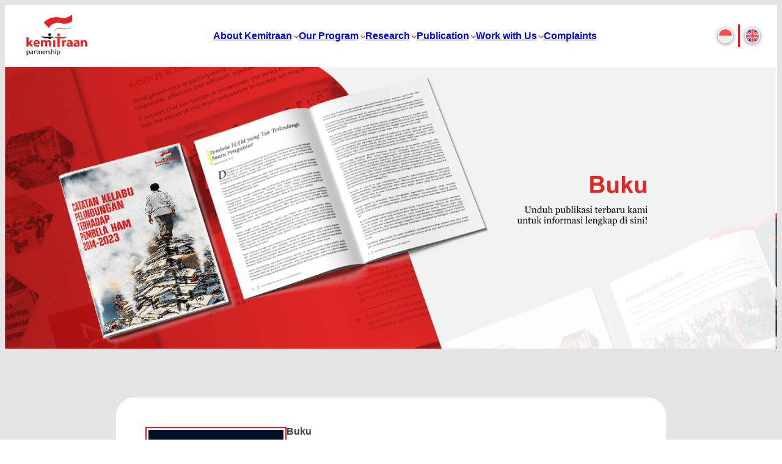

--- FILE ---
content_type: text/html; charset=UTF-8
request_url: https://kemitraan.or.id/en/book/suara-dari-pinggiran/
body_size: 83586
content:
<!DOCTYPE html>
<html lang="en-US" itemscope itemtype="https://schema.org/Article">
<head>
<meta charset="UTF-8" />
<meta name="viewport" content="width=device-width" />
	
<script src="https://kemitraan.or.id/wp-content/themes/blankslate/js/glide.min.js"></script>
<script src="https://kemitraan.or.id/wp-content/themes/blankslate/js/main.js"></script>
<meta name='robots' content='index, follow, max-image-preview:large, max-snippet:-1, max-video-preview:-1' />
<link rel="alternate" hreflang="id" href="https://kemitraan.or.id/book/suara-dari-pinggiran/" />
<link rel="alternate" hreflang="en" href="https://kemitraan.or.id/en/book/suara-dari-pinggiran/" />
<link rel="alternate" hreflang="x-default" href="https://kemitraan.or.id/book/suara-dari-pinggiran/" />

	<!-- This site is optimized with the Yoast SEO plugin v26.6 - https://yoast.com/wordpress/plugins/seo/ -->
	<title>Suara dari Pinggiran - KEMITRAAN</title>
	<link rel="canonical" href="https://www.kemitraan.or.Id/en/book/suara-dari-pinggiran/" />
	<meta property="og:locale" content="en_US" />
	<meta property="og:type" content="article" />
	<meta property="og:title" content="Suara dari Pinggiran - KEMITRAAN" />
	<meta property="og:description" content="Only available in Bahasa Indonesia." />
	<meta property="og:url" content="https://www.kemitraan.or.Id/en/book/suara-dari-pinggiran/" />
	<meta property="og:site_name" content="KEMITRAAN" />
	<meta property="article:modified_time" content="2023-09-26T05:03:30+00:00" />
	<meta property="og:image" content="https://www.kemitraan.or.Id/wp-content/uploads/2023/08/IMG_8428.png" />
	<meta property="og:image:width" content="577" />
	<meta property="og:image:height" content="830" />
	<meta property="og:image:type" content="image/png" />
	<meta name="twitter:card" content="summary_large_image" />
	<script type="application/ld+json" class="yoast-schema-graph">{"@context":"https://schema.org","@graph":[{"@type":"WebPage","@id":"https://www.kemitraan.or.Id/en/book/suara-dari-pinggiran/","url":"https://www.kemitraan.or.Id/en/book/suara-dari-pinggiran/","name":"Suara dari Pinggiran - KEMITRAAN","isPartOf":{"@id":"https://kemitraan.or.id/#website"},"primaryImageOfPage":{"@id":"https://www.kemitraan.or.Id/en/book/suara-dari-pinggiran/#primaryimage"},"image":{"@id":"https://www.kemitraan.or.Id/en/book/suara-dari-pinggiran/#primaryimage"},"thumbnailUrl":"https://kemitraan.or.id/wp-content/uploads/2023/08/IMG_8428.png","datePublished":"2020-11-18T12:49:00+00:00","dateModified":"2023-09-26T05:03:30+00:00","breadcrumb":{"@id":"https://www.kemitraan.or.Id/en/book/suara-dari-pinggiran/#breadcrumb"},"inLanguage":"en-US","potentialAction":[{"@type":"ReadAction","target":["https://www.kemitraan.or.Id/en/book/suara-dari-pinggiran/"]}]},{"@type":"ImageObject","inLanguage":"en-US","@id":"https://www.kemitraan.or.Id/en/book/suara-dari-pinggiran/#primaryimage","url":"https://kemitraan.or.id/wp-content/uploads/2023/08/IMG_8428.png","contentUrl":"https://kemitraan.or.id/wp-content/uploads/2023/08/IMG_8428.png","width":577,"height":830,"caption":"Dok. Kemitraan"},{"@type":"BreadcrumbList","@id":"https://www.kemitraan.or.Id/en/book/suara-dari-pinggiran/#breadcrumb","itemListElement":[{"@type":"ListItem","position":1,"name":"Home","item":"https://kemitraan.or.id/en/"},{"@type":"ListItem","position":2,"name":"Suara dari Pinggiran"}]},{"@type":"WebSite","@id":"https://kemitraan.or.id/#website","url":"https://kemitraan.or.id/","name":"KEMITRAAN","description":"","publisher":{"@id":"https://kemitraan.or.id/#organization"},"potentialAction":[{"@type":"SearchAction","target":{"@type":"EntryPoint","urlTemplate":"https://kemitraan.or.id/?s={search_term_string}"},"query-input":{"@type":"PropertyValueSpecification","valueRequired":true,"valueName":"search_term_string"}}],"inLanguage":"en-US"},{"@type":"Organization","@id":"https://kemitraan.or.id/#organization","name":"KEMITRAAN","url":"https://kemitraan.or.id/","logo":{"@type":"ImageObject","inLanguage":"en-US","@id":"https://kemitraan.or.id/#/schema/logo/image/","url":"https://kemitraan.or.id/wp-content/uploads/2023/05/Logo-Kemitraan-Hitam.png","contentUrl":"https://kemitraan.or.id/wp-content/uploads/2023/05/Logo-Kemitraan-Hitam.png","width":2705,"height":2037,"caption":"KEMITRAAN"},"image":{"@id":"https://kemitraan.or.id/#/schema/logo/image/"}}]}</script>
	<!-- / Yoast SEO plugin. -->


<link rel="alternate" type="application/rss+xml" title="KEMITRAAN &raquo; Feed" href="https://kemitraan.or.id/en/feed/" />
<link rel="alternate" type="application/rss+xml" title="KEMITRAAN &raquo; Comments Feed" href="https://kemitraan.or.id/en/comments/feed/" />
<link rel="alternate" title="oEmbed (JSON)" type="application/json+oembed" href="https://kemitraan.or.id/en/wp-json/oembed/1.0/embed?url=https%3A%2F%2Fkemitraan.or.id%2Fen%2Fbook%2Fsuara-dari-pinggiran%2F" />
<link rel="alternate" title="oEmbed (XML)" type="text/xml+oembed" href="https://kemitraan.or.id/en/wp-json/oembed/1.0/embed?url=https%3A%2F%2Fkemitraan.or.id%2Fen%2Fbook%2Fsuara-dari-pinggiran%2F&#038;format=xml" />
<style id='wp-img-auto-sizes-contain-inline-css' type='text/css'>
img:is([sizes=auto i],[sizes^="auto," i]){contain-intrinsic-size:3000px 1500px}
/*# sourceURL=wp-img-auto-sizes-contain-inline-css */
</style>

<style id='wp-emoji-styles-inline-css' type='text/css'>

	img.wp-smiley, img.emoji {
		display: inline !important;
		border: none !important;
		box-shadow: none !important;
		height: 1em !important;
		width: 1em !important;
		margin: 0 0.07em !important;
		vertical-align: -0.1em !important;
		background: none !important;
		padding: 0 !important;
	}
/*# sourceURL=wp-emoji-styles-inline-css */
</style>
<link rel='stylesheet' id='wp-block-library-css' href='https://kemitraan.or.id/wp-includes/css/dist/block-library/style.min.css?ver=6.9' type='text/css' media='all' />
<style id='classic-theme-styles-inline-css' type='text/css'>
/*! This file is auto-generated */
.wp-block-button__link{color:#fff;background-color:#32373c;border-radius:9999px;box-shadow:none;text-decoration:none;padding:calc(.667em + 2px) calc(1.333em + 2px);font-size:1.125em}.wp-block-file__button{background:#32373c;color:#fff;text-decoration:none}
/*# sourceURL=/wp-includes/css/classic-themes.min.css */
</style>
<style id='global-styles-inline-css' type='text/css'>
:root{--wp--preset--aspect-ratio--square: 1;--wp--preset--aspect-ratio--4-3: 4/3;--wp--preset--aspect-ratio--3-4: 3/4;--wp--preset--aspect-ratio--3-2: 3/2;--wp--preset--aspect-ratio--2-3: 2/3;--wp--preset--aspect-ratio--16-9: 16/9;--wp--preset--aspect-ratio--9-16: 9/16;--wp--preset--color--black: #000000;--wp--preset--color--cyan-bluish-gray: #abb8c3;--wp--preset--color--white: #ffffff;--wp--preset--color--pale-pink: #f78da7;--wp--preset--color--vivid-red: #cf2e2e;--wp--preset--color--luminous-vivid-orange: #ff6900;--wp--preset--color--luminous-vivid-amber: #fcb900;--wp--preset--color--light-green-cyan: #7bdcb5;--wp--preset--color--vivid-green-cyan: #00d084;--wp--preset--color--pale-cyan-blue: #8ed1fc;--wp--preset--color--vivid-cyan-blue: #0693e3;--wp--preset--color--vivid-purple: #9b51e0;--wp--preset--gradient--vivid-cyan-blue-to-vivid-purple: linear-gradient(135deg,rgb(6,147,227) 0%,rgb(155,81,224) 100%);--wp--preset--gradient--light-green-cyan-to-vivid-green-cyan: linear-gradient(135deg,rgb(122,220,180) 0%,rgb(0,208,130) 100%);--wp--preset--gradient--luminous-vivid-amber-to-luminous-vivid-orange: linear-gradient(135deg,rgb(252,185,0) 0%,rgb(255,105,0) 100%);--wp--preset--gradient--luminous-vivid-orange-to-vivid-red: linear-gradient(135deg,rgb(255,105,0) 0%,rgb(207,46,46) 100%);--wp--preset--gradient--very-light-gray-to-cyan-bluish-gray: linear-gradient(135deg,rgb(238,238,238) 0%,rgb(169,184,195) 100%);--wp--preset--gradient--cool-to-warm-spectrum: linear-gradient(135deg,rgb(74,234,220) 0%,rgb(151,120,209) 20%,rgb(207,42,186) 40%,rgb(238,44,130) 60%,rgb(251,105,98) 80%,rgb(254,248,76) 100%);--wp--preset--gradient--blush-light-purple: linear-gradient(135deg,rgb(255,206,236) 0%,rgb(152,150,240) 100%);--wp--preset--gradient--blush-bordeaux: linear-gradient(135deg,rgb(254,205,165) 0%,rgb(254,45,45) 50%,rgb(107,0,62) 100%);--wp--preset--gradient--luminous-dusk: linear-gradient(135deg,rgb(255,203,112) 0%,rgb(199,81,192) 50%,rgb(65,88,208) 100%);--wp--preset--gradient--pale-ocean: linear-gradient(135deg,rgb(255,245,203) 0%,rgb(182,227,212) 50%,rgb(51,167,181) 100%);--wp--preset--gradient--electric-grass: linear-gradient(135deg,rgb(202,248,128) 0%,rgb(113,206,126) 100%);--wp--preset--gradient--midnight: linear-gradient(135deg,rgb(2,3,129) 0%,rgb(40,116,252) 100%);--wp--preset--font-size--small: 13px;--wp--preset--font-size--medium: 20px;--wp--preset--font-size--large: 36px;--wp--preset--font-size--x-large: 42px;--wp--preset--spacing--20: 0.44rem;--wp--preset--spacing--30: 0.67rem;--wp--preset--spacing--40: 1rem;--wp--preset--spacing--50: 1.5rem;--wp--preset--spacing--60: 2.25rem;--wp--preset--spacing--70: 3.38rem;--wp--preset--spacing--80: 5.06rem;--wp--preset--shadow--natural: 6px 6px 9px rgba(0, 0, 0, 0.2);--wp--preset--shadow--deep: 12px 12px 50px rgba(0, 0, 0, 0.4);--wp--preset--shadow--sharp: 6px 6px 0px rgba(0, 0, 0, 0.2);--wp--preset--shadow--outlined: 6px 6px 0px -3px rgb(255, 255, 255), 6px 6px rgb(0, 0, 0);--wp--preset--shadow--crisp: 6px 6px 0px rgb(0, 0, 0);}:where(.is-layout-flex){gap: 0.5em;}:where(.is-layout-grid){gap: 0.5em;}body .is-layout-flex{display: flex;}.is-layout-flex{flex-wrap: wrap;align-items: center;}.is-layout-flex > :is(*, div){margin: 0;}body .is-layout-grid{display: grid;}.is-layout-grid > :is(*, div){margin: 0;}:where(.wp-block-columns.is-layout-flex){gap: 2em;}:where(.wp-block-columns.is-layout-grid){gap: 2em;}:where(.wp-block-post-template.is-layout-flex){gap: 1.25em;}:where(.wp-block-post-template.is-layout-grid){gap: 1.25em;}.has-black-color{color: var(--wp--preset--color--black) !important;}.has-cyan-bluish-gray-color{color: var(--wp--preset--color--cyan-bluish-gray) !important;}.has-white-color{color: var(--wp--preset--color--white) !important;}.has-pale-pink-color{color: var(--wp--preset--color--pale-pink) !important;}.has-vivid-red-color{color: var(--wp--preset--color--vivid-red) !important;}.has-luminous-vivid-orange-color{color: var(--wp--preset--color--luminous-vivid-orange) !important;}.has-luminous-vivid-amber-color{color: var(--wp--preset--color--luminous-vivid-amber) !important;}.has-light-green-cyan-color{color: var(--wp--preset--color--light-green-cyan) !important;}.has-vivid-green-cyan-color{color: var(--wp--preset--color--vivid-green-cyan) !important;}.has-pale-cyan-blue-color{color: var(--wp--preset--color--pale-cyan-blue) !important;}.has-vivid-cyan-blue-color{color: var(--wp--preset--color--vivid-cyan-blue) !important;}.has-vivid-purple-color{color: var(--wp--preset--color--vivid-purple) !important;}.has-black-background-color{background-color: var(--wp--preset--color--black) !important;}.has-cyan-bluish-gray-background-color{background-color: var(--wp--preset--color--cyan-bluish-gray) !important;}.has-white-background-color{background-color: var(--wp--preset--color--white) !important;}.has-pale-pink-background-color{background-color: var(--wp--preset--color--pale-pink) !important;}.has-vivid-red-background-color{background-color: var(--wp--preset--color--vivid-red) !important;}.has-luminous-vivid-orange-background-color{background-color: var(--wp--preset--color--luminous-vivid-orange) !important;}.has-luminous-vivid-amber-background-color{background-color: var(--wp--preset--color--luminous-vivid-amber) !important;}.has-light-green-cyan-background-color{background-color: var(--wp--preset--color--light-green-cyan) !important;}.has-vivid-green-cyan-background-color{background-color: var(--wp--preset--color--vivid-green-cyan) !important;}.has-pale-cyan-blue-background-color{background-color: var(--wp--preset--color--pale-cyan-blue) !important;}.has-vivid-cyan-blue-background-color{background-color: var(--wp--preset--color--vivid-cyan-blue) !important;}.has-vivid-purple-background-color{background-color: var(--wp--preset--color--vivid-purple) !important;}.has-black-border-color{border-color: var(--wp--preset--color--black) !important;}.has-cyan-bluish-gray-border-color{border-color: var(--wp--preset--color--cyan-bluish-gray) !important;}.has-white-border-color{border-color: var(--wp--preset--color--white) !important;}.has-pale-pink-border-color{border-color: var(--wp--preset--color--pale-pink) !important;}.has-vivid-red-border-color{border-color: var(--wp--preset--color--vivid-red) !important;}.has-luminous-vivid-orange-border-color{border-color: var(--wp--preset--color--luminous-vivid-orange) !important;}.has-luminous-vivid-amber-border-color{border-color: var(--wp--preset--color--luminous-vivid-amber) !important;}.has-light-green-cyan-border-color{border-color: var(--wp--preset--color--light-green-cyan) !important;}.has-vivid-green-cyan-border-color{border-color: var(--wp--preset--color--vivid-green-cyan) !important;}.has-pale-cyan-blue-border-color{border-color: var(--wp--preset--color--pale-cyan-blue) !important;}.has-vivid-cyan-blue-border-color{border-color: var(--wp--preset--color--vivid-cyan-blue) !important;}.has-vivid-purple-border-color{border-color: var(--wp--preset--color--vivid-purple) !important;}.has-vivid-cyan-blue-to-vivid-purple-gradient-background{background: var(--wp--preset--gradient--vivid-cyan-blue-to-vivid-purple) !important;}.has-light-green-cyan-to-vivid-green-cyan-gradient-background{background: var(--wp--preset--gradient--light-green-cyan-to-vivid-green-cyan) !important;}.has-luminous-vivid-amber-to-luminous-vivid-orange-gradient-background{background: var(--wp--preset--gradient--luminous-vivid-amber-to-luminous-vivid-orange) !important;}.has-luminous-vivid-orange-to-vivid-red-gradient-background{background: var(--wp--preset--gradient--luminous-vivid-orange-to-vivid-red) !important;}.has-very-light-gray-to-cyan-bluish-gray-gradient-background{background: var(--wp--preset--gradient--very-light-gray-to-cyan-bluish-gray) !important;}.has-cool-to-warm-spectrum-gradient-background{background: var(--wp--preset--gradient--cool-to-warm-spectrum) !important;}.has-blush-light-purple-gradient-background{background: var(--wp--preset--gradient--blush-light-purple) !important;}.has-blush-bordeaux-gradient-background{background: var(--wp--preset--gradient--blush-bordeaux) !important;}.has-luminous-dusk-gradient-background{background: var(--wp--preset--gradient--luminous-dusk) !important;}.has-pale-ocean-gradient-background{background: var(--wp--preset--gradient--pale-ocean) !important;}.has-electric-grass-gradient-background{background: var(--wp--preset--gradient--electric-grass) !important;}.has-midnight-gradient-background{background: var(--wp--preset--gradient--midnight) !important;}.has-small-font-size{font-size: var(--wp--preset--font-size--small) !important;}.has-medium-font-size{font-size: var(--wp--preset--font-size--medium) !important;}.has-large-font-size{font-size: var(--wp--preset--font-size--large) !important;}.has-x-large-font-size{font-size: var(--wp--preset--font-size--x-large) !important;}
:where(.wp-block-post-template.is-layout-flex){gap: 1.25em;}:where(.wp-block-post-template.is-layout-grid){gap: 1.25em;}
:where(.wp-block-term-template.is-layout-flex){gap: 1.25em;}:where(.wp-block-term-template.is-layout-grid){gap: 1.25em;}
:where(.wp-block-columns.is-layout-flex){gap: 2em;}:where(.wp-block-columns.is-layout-grid){gap: 2em;}
:root :where(.wp-block-pullquote){font-size: 1.5em;line-height: 1.6;}
/*# sourceURL=global-styles-inline-css */
</style>
<link rel='stylesheet' id='wpml-blocks-css' href='https://kemitraan.or.id/wp-content/plugins/sitepress-multilingual-cms/dist/css/blocks/styles.css?ver=4.6.11' type='text/css' media='all' />
<link rel='stylesheet' id='wpml-legacy-dropdown-0-css' href='https://kemitraan.or.id/wp-content/plugins/sitepress-multilingual-cms/templates/language-switchers/legacy-dropdown/style.min.css?ver=1' type='text/css' media='all' />
<link rel='stylesheet' id='wpml-menu-item-0-css' href='https://kemitraan.or.id/wp-content/plugins/sitepress-multilingual-cms/templates/language-switchers/menu-item/style.min.css?ver=1' type='text/css' media='all' />
<link rel='stylesheet' id='blankslate-style-css' href='https://kemitraan.or.id/wp-content/themes/blankslate/style.css?ver=2.0.01644' type='text/css' media='all' />
<link rel='stylesheet' id='e-animation-grow-css' href='https://kemitraan.or.id/wp-content/plugins/elementor/assets/lib/animations/styles/e-animation-grow.min.css?ver=3.34.0' type='text/css' media='all' />
<link rel='stylesheet' id='elementor-frontend-css' href='https://kemitraan.or.id/wp-content/uploads/elementor/css/custom-frontend.min.css?ver=1766851220' type='text/css' media='all' />
<link rel='stylesheet' id='widget-search-css' href='https://kemitraan.or.id/wp-content/plugins/elementor-pro/assets/css/widget-search.min.css?ver=3.34.0' type='text/css' media='all' />
<link rel='stylesheet' id='e-popup-css' href='https://kemitraan.or.id/wp-content/plugins/elementor-pro/assets/css/conditionals/popup.min.css?ver=3.34.0' type='text/css' media='all' />
<link rel='stylesheet' id='widget-heading-css' href='https://kemitraan.or.id/wp-content/plugins/elementor/assets/css/widget-heading.min.css?ver=3.34.0' type='text/css' media='all' />
<link rel='stylesheet' id='widget-image-css' href='https://kemitraan.or.id/wp-content/plugins/elementor/assets/css/widget-image.min.css?ver=3.34.0' type='text/css' media='all' />
<link rel='stylesheet' id='widget-post-info-css' href='https://kemitraan.or.id/wp-content/plugins/elementor-pro/assets/css/widget-post-info.min.css?ver=3.34.0' type='text/css' media='all' />
<link rel='stylesheet' id='widget-icon-list-css' href='https://kemitraan.or.id/wp-content/uploads/elementor/css/custom-widget-icon-list.min.css?ver=1766851220' type='text/css' media='all' />
<link rel='stylesheet' id='elementor-icons-shared-0-css' href='https://kemitraan.or.id/wp-content/plugins/elementor/assets/lib/font-awesome/css/fontawesome.min.css?ver=5.15.3' type='text/css' media='all' />
<link rel='stylesheet' id='elementor-icons-fa-regular-css' href='https://kemitraan.or.id/wp-content/plugins/elementor/assets/lib/font-awesome/css/regular.min.css?ver=5.15.3' type='text/css' media='all' />
<link rel='stylesheet' id='elementor-icons-fa-solid-css' href='https://kemitraan.or.id/wp-content/plugins/elementor/assets/lib/font-awesome/css/solid.min.css?ver=5.15.3' type='text/css' media='all' />
<link rel='stylesheet' id='elementor-icons-css' href='https://kemitraan.or.id/wp-content/plugins/elementor/assets/lib/eicons/css/elementor-icons.min.css?ver=5.45.0' type='text/css' media='all' />
<link rel='stylesheet' id='elementor-post-5-css' href='https://kemitraan.or.id/wp-content/uploads/elementor/css/post-5.css?ver=1766851220' type='text/css' media='all' />
<link rel='stylesheet' id='elementor-post-8120-css' href='https://kemitraan.or.id/wp-content/uploads/elementor/css/post-8120.css?ver=1766851220' type='text/css' media='all' />
<link rel='stylesheet' id='elementor-post-5366-css' href='https://kemitraan.or.id/wp-content/uploads/elementor/css/post-5366.css?ver=1766851220' type='text/css' media='all' />
<link rel='stylesheet' id='elementor-post-5227-css' href='https://kemitraan.or.id/wp-content/uploads/elementor/css/post-5227.css?ver=1766851220' type='text/css' media='all' />
<link rel='stylesheet' id='elementor-post-5218-css' href='https://kemitraan.or.id/wp-content/uploads/elementor/css/post-5218.css?ver=1766851220' type='text/css' media='all' />
<link rel='stylesheet' id='elementor-post-5211-css' href='https://kemitraan.or.id/wp-content/uploads/elementor/css/post-5211.css?ver=1766851220' type='text/css' media='all' />
<link rel='stylesheet' id='elementor-post-5195-css' href='https://kemitraan.or.id/wp-content/uploads/elementor/css/post-5195.css?ver=1766851220' type='text/css' media='all' />
<link rel='stylesheet' id='elementor-post-5189-css' href='https://kemitraan.or.id/wp-content/uploads/elementor/css/post-5189.css?ver=1766851220' type='text/css' media='all' />
<link rel='stylesheet' id='elementor-post-5162-css' href='https://kemitraan.or.id/wp-content/uploads/elementor/css/post-5162.css?ver=1766851220' type='text/css' media='all' />
<link rel='stylesheet' id='elementor-post-9186-css' href='https://kemitraan.or.id/wp-content/uploads/elementor/css/post-9186.css?ver=1766851318' type='text/css' media='all' />
<link rel='stylesheet' id='elementor-gf-local-roboto-css' href='https://kemitraan.or.id/wp-content/uploads/elementor/google-fonts/css/roboto.css?ver=1762949015' type='text/css' media='all' />
<script type="text/javascript" id="wpml-cookie-js-extra">
/* <![CDATA[ */
var wpml_cookies = {"wp-wpml_current_language":{"value":"en","expires":1,"path":"/"}};
var wpml_cookies = {"wp-wpml_current_language":{"value":"en","expires":1,"path":"/"}};
//# sourceURL=wpml-cookie-js-extra
/* ]]> */
</script>
<script type="text/javascript" src="https://kemitraan.or.id/wp-content/plugins/sitepress-multilingual-cms/res/js/cookies/language-cookie.js?ver=4.6.11" id="wpml-cookie-js" defer="defer" data-wp-strategy="defer"></script>
<script type="text/javascript" src="https://kemitraan.or.id/wp-content/plugins/sitepress-multilingual-cms/templates/language-switchers/legacy-dropdown/script.min.js?ver=1" id="wpml-legacy-dropdown-0-js"></script>
<script type="text/javascript" src="https://kemitraan.or.id/wp-includes/js/jquery/jquery.min.js?ver=3.7.1" id="jquery-core-js"></script>
<script type="text/javascript" src="https://kemitraan.or.id/wp-includes/js/jquery/jquery-migrate.min.js?ver=3.4.1" id="jquery-migrate-js"></script>
<link rel="https://api.w.org/" href="https://kemitraan.or.id/en/wp-json/" /><link rel="alternate" title="JSON" type="application/json" href="https://kemitraan.or.id/en/wp-json/wp/v2/book/2694" /><link rel="EditURI" type="application/rsd+xml" title="RSD" href="https://kemitraan.or.id/xmlrpc.php?rsd" />
<meta name="generator" content="WordPress 6.9" />
<link rel='shortlink' href='https://kemitraan.or.id/en/?p=2694' />
<meta name="generator" content="WPML ver:4.6.11 stt:1,25;" />
<meta name="generator" content="Elementor 3.34.0; features: additional_custom_breakpoints; settings: css_print_method-external, google_font-enabled, font_display-swap">
			<style>
				.e-con.e-parent:nth-of-type(n+4):not(.e-lazyloaded):not(.e-no-lazyload),
				.e-con.e-parent:nth-of-type(n+4):not(.e-lazyloaded):not(.e-no-lazyload) * {
					background-image: none !important;
				}
				@media screen and (max-height: 1024px) {
					.e-con.e-parent:nth-of-type(n+3):not(.e-lazyloaded):not(.e-no-lazyload),
					.e-con.e-parent:nth-of-type(n+3):not(.e-lazyloaded):not(.e-no-lazyload) * {
						background-image: none !important;
					}
				}
				@media screen and (max-height: 640px) {
					.e-con.e-parent:nth-of-type(n+2):not(.e-lazyloaded):not(.e-no-lazyload),
					.e-con.e-parent:nth-of-type(n+2):not(.e-lazyloaded):not(.e-no-lazyload) * {
						background-image: none !important;
					}
				}
			</style>
			<link rel="icon" href="https://kemitraan.or.id/wp-content/uploads/2023/08/cropped-image-circle-2-32x32.png" sizes="32x32" />
<link rel="icon" href="https://kemitraan.or.id/wp-content/uploads/2023/08/cropped-image-circle-2-192x192.png" sizes="192x192" />
<link rel="apple-touch-icon" href="https://kemitraan.or.id/wp-content/uploads/2023/08/cropped-image-circle-2-180x180.png" />
<meta name="msapplication-TileImage" content="https://kemitraan.or.id/wp-content/uploads/2023/08/cropped-image-circle-2-270x270.png" />
</head>
<body class="wp-singular book-template-default single single-book postid-2694 wp-custom-logo wp-embed-responsive wp-theme-blankslate elementor-default elementor-template-full-width elementor-kit-5 elementor-page-9186">

<!-- Google tag (gtag.js) -->
<script async src="https://www.googletagmanager.com/gtag/js?id=UA-2148067-1"></script>
<script>
  window.dataLayer = window.dataLayer || [];
  function gtag(){dataLayer.push(arguments);}
  gtag('js', new Date());

  gtag('config', 'UA-2148067-1');
</script>

<a href="#content" class="skip-link screen-reader-text">Skip to the content</a>	
<input id="search-modal" type="checkbox" style="display: none">
<div class="search-modal">
	<label for="search-modal" class="action-search">
      <img src="https://kemitraan.or.id/wp-content/themes/blankslate/images/icons/ic-plus.svg" alt="search" width="44" height="44" fetchpriority="high"/>
    </label>
	<form role="search" method="get" class="search-form" action="https://kemitraan.or.id/en/">
				<label>
					<span class="screen-reader-text">Search for:</span>
					<input type="search" class="search-field" placeholder="Search &hellip;" value="" name="s" />
				</label>
				<input type="submit" class="search-submit" value="Search" />
			</form></div>
<div class="header-wrapper">
<header id="header">
  <div class="logo">
    <a href="https://kemitraan.or.id/en/">
      <img src="https://kemitraan.or.id/wp-content/uploads/2023/05/Logo-Kemitraan-Hitam.png.webp" alt="Kemitraan Logo" width="130" fetchpriority="high"/>
    </a>
  </div>
  <input id="navigation-toggle" type="checkbox" class="hidden" />
	<div class="menu-menu-utama-english-container"><ul id="menu-menu-utama-english" class="menu"><li id="menu-item-8077" class="menu-item menu-item-type-custom menu-item-object-custom menu-item-has-children menu-item-8077"><a href="#" itemprop="url">About Kemitraan</a>
<ul class="sub-menu">
	<li id="menu-item-10271" class="menu-item menu-item-type-post_type menu-item-object-page menu-item-10271"><a href="https://kemitraan.or.id/en/about-us/history/" itemprop="url">About Kemitraan</a></li>
	<li id="menu-item-9142" class="menu-item menu-item-type-post_type menu-item-object-page menu-item-9142"><a href="https://kemitraan.or.id/en/about-us/executive-board/" itemprop="url">Member of the Association</a></li>
	<li id="menu-item-9141" class="menu-item menu-item-type-post_type menu-item-object-page menu-item-9141"><a href="https://kemitraan.or.id/en/about-us/senior-management-team/" itemprop="url">Management</a></li>
	<li id="menu-item-10186" class="menu-item menu-item-type-post_type menu-item-object-page menu-item-10186"><a href="https://kemitraan.or.id/en/about-us/program-and-operational-policies/" itemprop="url">Program and Operational Policies</a></li>
</ul>
</li>
<li id="menu-item-8083" class="menu-item menu-item-type-custom menu-item-object-custom menu-item-has-children menu-item-8083"><a href="#" itemprop="url">Our Program</a>
<ul class="sub-menu">
	<li id="menu-item-10249" class="menu-item menu-item-type-post_type menu-item-object-page menu-item-10249"><a href="https://kemitraan.or.id/en/what-we-do/human-rights-democratization-and-strengthening-constitutionalism/inclusive-democracy/" itemprop="url">Inclusive Democracy</a></li>
	<li id="menu-item-10250" class="menu-item menu-item-type-post_type menu-item-object-page menu-item-10250"><a href="https://kemitraan.or.id/en/what-we-do/rule-of-law-and-anti-corruption/legal-and-judicial-reform/" itemprop="url">Legal and Judicial Reform</a></li>
	<li id="menu-item-9154" class="menu-item menu-item-type-post_type menu-item-object-page menu-item-9154"><a href="https://kemitraan.or.id/en/what-we-do/environmental-sustainabillity/strengthening-climate-resilience/" itemprop="url">Strengthening Climate Resilience</a></li>
	<li id="menu-item-10251" class="menu-item menu-item-type-post_type menu-item-object-page menu-item-10251"><a href="https://kemitraan.or.id/en/what-we-do/public-services-and-public-sector-integrity/sustainable-development/" itemprop="url">Sustainable Development</a></li>
</ul>
</li>
<li id="menu-item-10176" class="menu-item menu-item-type-custom menu-item-object-custom menu-item-has-children menu-item-10176"><a href="#" itemprop="url">Research</a>
<ul class="sub-menu">
	<li id="menu-item-10239" class="menu-item menu-item-type-post_type menu-item-object-page menu-item-10239"><a href="https://kemitraan.or.id/en/governance-research/" itemprop="url">Governance Research</a></li>
	<li id="menu-item-10240" class="menu-item menu-item-type-post_type menu-item-object-page menu-item-10240"><a href="https://kemitraan.or.id/en/governance-index/" itemprop="url">Governance Index</a></li>
</ul>
</li>
<li id="menu-item-9144" class="menu-item menu-item-type-custom menu-item-object-custom menu-item-has-children menu-item-9144"><a href="#" itemprop="url">Publication</a>
<ul class="sub-menu">
	<li id="menu-item-9152" class="menu-item menu-item-type-post_type menu-item-object-page menu-item-9152"><a href="https://kemitraan.or.id/en/publications/annual-report/" itemprop="url">Annual Report</a></li>
	<li id="menu-item-9149" class="menu-item menu-item-type-post_type menu-item-object-page menu-item-9149"><a href="https://kemitraan.or.id/en/publications/book/" itemprop="url">Book</a></li>
	<li id="menu-item-10225" class="menu-item menu-item-type-post_type menu-item-object-page menu-item-10225"><a href="https://kemitraan.or.id/en/publications/stories-from-the-field/" itemprop="url">Stories From The Field</a></li>
	<li id="menu-item-9147" class="menu-item menu-item-type-post_type menu-item-object-page menu-item-9147"><a href="https://kemitraan.or.id/en/publications/press-release/" itemprop="url">Press Release</a></li>
	<li id="menu-item-9148" class="menu-item menu-item-type-post_type menu-item-object-page menu-item-9148"><a href="https://kemitraan.or.id/en/publications/media-coverage/" itemprop="url">Media Coverage</a></li>
	<li id="menu-item-10234" class="menu-item menu-item-type-post_type menu-item-object-page menu-item-10234"><a href="https://kemitraan.or.id/en/publications/opinion/" itemprop="url">Opinion</a></li>
</ul>
</li>
<li id="menu-item-9145" class="menu-item menu-item-type-custom menu-item-object-custom menu-item-has-children menu-item-9145"><a href="#" itemprop="url">Work with Us</a>
<ul class="sub-menu">
	<li id="menu-item-10192" class="menu-item menu-item-type-post_type menu-item-object-page menu-item-10192"><a href="https://kemitraan.or.id/en/job-and-internship/" itemprop="url">Job and Internship</a></li>
	<li id="menu-item-10198" class="menu-item menu-item-type-post_type menu-item-object-page menu-item-10198"><a href="https://kemitraan.or.id/en/call-for-proposal/" itemprop="url">Call for Proposal</a></li>
	<li id="menu-item-10197" class="menu-item menu-item-type-post_type menu-item-object-page menu-item-10197"><a href="https://kemitraan.or.id/en/grant/" itemprop="url">Grant</a></li>
</ul>
</li>
<li id="menu-item-10208" class="menu-item menu-item-type-post_type menu-item-object-page menu-item-10208"><a href="https://kemitraan.or.id/en/complaints-service/" itemprop="url">Complaints</a></li>
</ul></div>	<div class="menu-wpml-menu-container"><ul id="menu-wpml-menu" class="menu"><li id="menu-item-wpml-ls-323-id" class="menu-item wpml-ls-slot-323 wpml-ls-item wpml-ls-item-id wpml-ls-menu-item wpml-ls-first-item menu-item-type-wpml_ls_menu_item menu-item-object-wpml_ls_menu_item menu-item-wpml-ls-323-id"><a href="https://kemitraan.or.id/book/suara-dari-pinggiran/" itemprop="url"><img class="wpml-ls-flag" src="https://kemitraan.or.id/wp-content/plugins/sitepress-multilingual-cms/res/flags/id.svg" alt="Indonesian" /></a></li>
<li id="menu-item-wpml-ls-323-en" class="menu-item wpml-ls-slot-323 wpml-ls-item wpml-ls-item-en wpml-ls-current-language wpml-ls-menu-item wpml-ls-last-item menu-item-type-wpml_ls_menu_item menu-item-object-wpml_ls_menu_item menu-item-wpml-ls-323-en"><a href="https://kemitraan.or.id/en/book/suara-dari-pinggiran/" itemprop="url"><img class="wpml-ls-flag" src="https://kemitraan.or.id/wp-content/plugins/sitepress-multilingual-cms/res/flags/en.svg" alt="English" /></a></li>
</ul></div>	<label for="navigation-toggle" class="action-menu">
      <img src="https://kemitraan.or.id/wp-content/themes/blankslate/images/icons/ic-burger.svg" alt="menu" width="44" height="44" fetchpriority="high"/>
	</label>
</header>
</div>

<main id="content" role="main" class="https://kemitraan.or.id/en/book/suara-dari-pinggiran/">		<div data-elementor-type="single-post" data-elementor-id="9186" class="elementor elementor-9186 elementor-location-single post-2694 book type-book status-publish has-post-thumbnail hentry" data-elementor-post-type="elementor_library">
			<div class="elementor-element elementor-element-7f802ae2 e-con-full e-flex e-con e-parent" data-id="7f802ae2" data-element_type="container" data-settings="{&quot;background_background&quot;:&quot;classic&quot;}">
				</div>
		<div class="elementor-element elementor-element-7e04a860 e-flex e-con-boxed e-con e-parent" data-id="7e04a860" data-element_type="container" data-settings="{&quot;background_background&quot;:&quot;gradient&quot;}">
					<div class="e-con-inner">
		<div class="elementor-element elementor-element-b36b5fe e-con-full detail e-flex e-con e-child" data-id="b36b5fe" data-element_type="container" data-settings="{&quot;background_background&quot;:&quot;classic&quot;}">
		<div class="elementor-element elementor-element-4f480439 e-con-full e-flex e-con e-child" data-id="4f480439" data-element_type="container">
		<div class="elementor-element elementor-element-4891ee32 e-con-full e-flex e-con e-child" data-id="4891ee32" data-element_type="container">
				<div class="elementor-element elementor-element-4722cac0 elementor-widget elementor-widget-theme-post-featured-image elementor-widget-image" data-id="4722cac0" data-element_type="widget" data-widget_type="theme-post-featured-image.default">
				<div class="elementor-widget-container">
															<img width="577" height="830" src="https://kemitraan.or.id/wp-content/uploads/2023/08/IMG_8428.png.webp" class="attachment-full size-full wp-image-1592" alt="" srcset="https://kemitraan.or.id/wp-content/uploads/2023/08/IMG_8428.png.webp 577w, https://kemitraan.or.id/wp-content/uploads/2023/08/IMG_8428-209x300.png.webp 209w" sizes="(max-width: 577px) 100vw, 577px" />															</div>
				</div>
				</div>
		<div class="elementor-element elementor-element-7d62af93 e-con-full e-flex e-con e-child" data-id="7d62af93" data-element_type="container">
				<div class="elementor-element elementor-element-4d0a0b3d elementor-widget elementor-widget-heading" data-id="4d0a0b3d" data-element_type="widget" data-widget_type="heading.default">
				<div class="elementor-widget-container">
					<h2 class="elementor-heading-title elementor-size-default">Buku</h2>				</div>
				</div>
				<div class="elementor-element elementor-element-19276be elementor-widget elementor-widget-theme-post-title elementor-page-title elementor-widget-heading" data-id="19276be" data-element_type="widget" data-widget_type="theme-post-title.default">
				<div class="elementor-widget-container">
					<h1 class="elementor-heading-title elementor-size-default">Suara dari Pinggiran</h1>				</div>
				</div>
				<div class="elementor-element elementor-element-46070f4 elementor-widget elementor-widget-post-info" data-id="46070f4" data-element_type="widget" data-widget_type="post-info.default">
				<div class="elementor-widget-container">
							<ul class="elementor-icon-list-items elementor-post-info">
								<li class="elementor-icon-list-item elementor-repeater-item-60ea035" itemprop="datePublished">
						<a href="https://kemitraan.or.id/en/2020/11/18/">
														<span class="elementor-icon-list-text elementor-post-info__item elementor-post-info__item--type-date">
										<time>November 18, 2020</time>					</span>
									</a>
				</li>
				</ul>
						</div>
				</div>
				</div>
				</div>
				<div class="elementor-element elementor-element-2586aed7 post-content elementor-widget elementor-widget-theme-post-content" data-id="2586aed7" data-element_type="widget" data-widget_type="theme-post-content.default">
				<div class="elementor-widget-container">
					
<figure class="wp-block-image size-full"><img fetchpriority="high" decoding="async" width="577" height="830" src="https://kemitraan.or.id/wp-content/uploads/2023/08/IMG_8428.png.webp" alt="" class="wp-image-1592" srcset="https://kemitraan.or.id/wp-content/uploads/2023/08/IMG_8428.png.webp 577w, https://kemitraan.or.id/wp-content/uploads/2023/08/IMG_8428-209x300.png.webp 209w" sizes="(max-width: 577px) 100vw, 577px" /><figcaption class="wp-element-caption">Dok. Kemitraan</figcaption></figure>



<p>Only available in Bahasa Indonesia.</p>
	<script>
	var ytflag = 0;
		
	var myListener = function () {
    	document.removeEventListener('mousemove', myListener, false);
    	lazyloadmyframes();
	};

	document.addEventListener('mousemove', myListener, false);

	window.addEventListener('scroll', function() {
	if(ytflag == 0){
		lazyloadmyframes();
		ytflag = 1;
	}
	});
		
function lazyloadmyframes(){	
	var ytv = document.getElementsByClassName("klazyiframe");
	for (var i = 0; i < ytv.length; i++) {
		ytv[i].src = ytv[i].getAttribute('data-src');
	}
}

</script>
				</div>
				</div>
				</div>
					</div>
				</div>
				</div>
		</main>

<footer>
  <section class="content">
    <div class="info">
      <img src="https://kemitraan.or.id/wp-content/themes/blankslate/images/logo/footer-logo.png" alt="Kemitraan" width="138" height="98" />
      <div class="contact">
        <span
          >Jl. Taman Margasatwa 26C Ragunan, Pasar Minggu, Jakarta Selatan
          12550</span
        >
        <span>Peta: <a href="https://www.google.com/maps/place/Kemitraan+-+Partnership+For+Governance+Reform/@-6.2933329,106.8238274,14.86z/data=!4m5!3m4!1s0x2e69f2037b1b87df:0x8e903f71d4ca567!8m2!3d-6.291022!4d106.8234372?shorturl=1" target="_blank">Dapatkan Arahan</a></span>
        <span>Telepon: <a href="tel:+622122780580">+62 21 2278 0580</a></span>
        <span>Email: <a href="mailto:info@kemitraan.or.id">info@kemitraan.or.id</a></span>
      </div>
      <div class="connect">
        <h3>Tetap terhubung:</h3>
        <ul class="socmed">
          <li>
            <a href="https://www.facebook.com/KemitraanIndonesia" target="_blank">
              <img src="https://kemitraan.or.id/wp-content/themes/blankslate/images/icons/ic-facebook.svg" alt="Kemitraan" width="34" height="34" />
            </a>
          </li>
          <li>
            <a href="https://twitter.com/kemitraan_ind" target="_blank">
              <img src="https://kemitraan.or.id/wp-content/themes/blankslate/images/icons/ic-twitter.svg" alt="Kemitraan" width="34" height="34"/>
            </a>
          </li>
          <li>
            <a href="https://www.instagram.com/kemitraan_ind" target="_blank">
              <img src="https://kemitraan.or.id/wp-content/themes/blankslate/images/icons/ic-instagram.svg" alt="Kemitraan" width="34" height="34"/>
            </a>
          </li>
          <li>
            <a href="https://www.youtube.com/channel/UCApejZII3lLTnXAdcnanwgA" target="_blank">
              <img src="https://kemitraan.or.id/wp-content/themes/blankslate/images/icons/ic-youtube.svg" alt="Kemitraan" width="34" height="34"/>
            </a>
          </li>
		  <li>
            <a href="https://www.linkedin.com/company/kemitraanindonesia/" target="_blank">
              <img src="https://kemitraan.or.id/wp-content/themes/blankslate/images/icons/ic-linkedin.svg" alt="Kemitraan" width="34" height="34"/>
            </a>
          </li>
        </ul>
      </div>
    </div>
    <div class="links">
      <div>
        <h3>Kemitraan</h3>
        <ul>
			          <li>
            <a href="https://kemitraan.or.id/en/privacy-notice/">Catatan Privasi</a>
          </li>
          <li>
            <a href="https://kemitraan.or.id/en/terms-of-use/">Syarat Penggunaan</a>
          </li>
          <li>
            <a href="https://kemitraan.or.id/en/disclaimer/">Penafian</a>
          </li>
        </ul>

		<div class="connect">
			<h3>Tetap terhubung:</h3>
			<ul class="socmed">
			  <li>
				<a href="https://www.facebook.com/KemitraanIndonesia" target="_blank">
				  <img src="https://kemitraan.or.id/wp-content/themes/blankslate/images/icons/ic-facebook.svg" alt="Kemitraan" width="34" height="34" />
				</a>
			  </li>
			  <li>
				<a href="https://twitter.com/kemitraan_ind" target="_blank">
				  <img src="https://kemitraan.or.id/wp-content/themes/blankslate/images/icons/ic-twitter.svg" alt="Kemitraan" width="34" height="34"/>
				</a>
			  </li>
			  <li>
				<a href="https://www.instagram.com/kemitraan_ind" target="_blank">
				  <img src="https://kemitraan.or.id/wp-content/themes/blankslate/images/icons/ic-instagram.svg" alt="Kemitraan" width="34" height="34"/>
				</a>
			  </li>
			  <li>
				<a href="https://www.youtube.com/channel/UCApejZII3lLTnXAdcnanwgA" target="_blank">
				  <img src="https://kemitraan.or.id/wp-content/themes/blankslate/images/icons/ic-youtube.svg" alt="Kemitraan" width="34" height="34"/>
				</a>
			  </li>
			  <li>
				<a href="https://www.linkedin.com/company/kemitraanindonesia/" target="_blank">
				  <img src="https://kemitraan.or.id/wp-content/themes/blankslate/images/icons/ic-linkedin.svg" alt="Kemitraan" width="34" height="34"/>
				</a>
			  </li>
			</ul>
		  </div>
      </div>
    </div>
    <div class="certificate">
      <div>
		<img src="https://kemitraan.or.id/wp-content/uploads/2024/11/Logo-Footer-comp.png.webp" alt="Kemitraan ISO"/>
      </div>
    </div>
  </section>
  <!--<section class="copy">&copy; 2024 Kemitraan Hak cipta dilindungi Undang-undang</section>-->
  <a href="#header" class="to-top">
    <img src="https://kemitraan.or.id/wp-content/themes/blankslate/images/icons/ic-top.svg" alt="Kemitraan" width="44" height="44"/>
  </a>
</footer>


<script type="speculationrules">
{"prefetch":[{"source":"document","where":{"and":[{"href_matches":"/en/*"},{"not":{"href_matches":["/wp-*.php","/wp-admin/*","/wp-content/uploads/*","/wp-content/*","/wp-content/plugins/*","/wp-content/themes/blankslate/*","/en/*\\?(.+)"]}},{"not":{"selector_matches":"a[rel~=\"nofollow\"]"}},{"not":{"selector_matches":".no-prefetch, .no-prefetch a"}}]},"eagerness":"conservative"}]}
</script>
<script>
jQuery(document).ready(function($) {
var deviceAgent = navigator.userAgent.toLowerCase();
if (deviceAgent.match(/(iphone|ipod|ipad)/)) {
$("html").addClass("ios");
$("html").addClass("mobile");
}
if (deviceAgent.match(/(Android)/)) {
$("html").addClass("android");
$("html").addClass("mobile");
}
if (navigator.userAgent.search("MSIE") >= 0) {
$("html").addClass("ie");
}
else if (navigator.userAgent.search("Chrome") >= 0) {
$("html").addClass("chrome");
}
else if (navigator.userAgent.search("Firefox") >= 0) {
$("html").addClass("firefox");
}
else if (navigator.userAgent.search("Safari") >= 0 && navigator.userAgent.search("Chrome") < 0) {
$("html").addClass("safari");
}
else if (navigator.userAgent.search("Opera") >= 0) {
$("html").addClass("opera");
}
});
</script>
		<div data-elementor-type="popup" data-elementor-id="5218" class="elementor elementor-5218 elementor-location-popup" data-elementor-settings="{&quot;a11y_navigation&quot;:&quot;yes&quot;,&quot;triggers&quot;:[],&quot;timing&quot;:[]}" data-elementor-post-type="elementor_library">
			<div class="elementor-element elementor-element-6462c7f6 e-grid e-con-boxed e-con e-parent" data-id="6462c7f6" data-element_type="container">
					<div class="e-con-inner">
		<div class="elementor-element elementor-element-453d6b69 e-grid e-con-boxed e-con e-child" data-id="453d6b69" data-element_type="container">
					<div class="e-con-inner">
				<div class="elementor-element elementor-element-74c431d9 elementor-widget elementor-widget-heading" data-id="74c431d9" data-element_type="widget" data-widget_type="heading.default">
				<div class="elementor-widget-container">
					<h2 class="elementor-heading-title elementor-size-default">2016</h2>				</div>
				</div>
				<div class="elementor-element elementor-element-32ce1bc6 elementor-widget elementor-widget-text-editor" data-id="32ce1bc6" data-element_type="widget" data-widget_type="text-editor.default">
				<div class="elementor-widget-container">
									Pada bulan Maret 2016, KEMITRAAN menerima akreditasi internasional dari Adaptation Fund. Dewan Adaptation Fund, dalam pertemuannya yang ke-27, memutuskan untuk mengakreditasi KEMITRAAN sebagai National Implementing Entity (NIE) dari Adaptation Fund. KEMITRAAN menjadi lembaga pertama dan satu-satunya lembaga Indonesia yang terakreditasi sebagai NIE Adaptation Fund di Indonesia.

								</div>
				</div>
		<div class="elementor-element elementor-element-f0c5c0a e-grid e-con-boxed e-con e-child" data-id="f0c5c0a" data-element_type="container">
					<div class="e-con-inner">
				<div class="elementor-element elementor-element-4dbd5166 elementor-align-left elementor-widget elementor-widget-button" data-id="4dbd5166" data-element_type="widget" data-widget_type="button.default">
				<div class="elementor-widget-container">
									<div class="elementor-button-wrapper">
					<a class="elementor-button elementor-button-link elementor-size-sm" href="#elementor-action%3Aaction%3Dpopup%3Aopen%26settings%3DeyJpZCI6IjUyMjciLCJ0b2dnbGUiOmZhbHNlfQ%3D%3D">
						<span class="elementor-button-content-wrapper">
									<span class="elementor-button-text">Berikutnya</span>
					</span>
					</a>
				</div>
								</div>
				</div>
				<div class="elementor-element elementor-element-1fd8e647 elementor-align-left elementor-widget elementor-widget-button" data-id="1fd8e647" data-element_type="widget" data-widget_type="button.default">
				<div class="elementor-widget-container">
									<div class="elementor-button-wrapper">
					<a class="elementor-button elementor-button-link elementor-size-sm" href="#elementor-action%3Aaction%3Dpopup%3Aopen%26settings%3DeyJpZCI6IjUxOTUiLCJ0b2dnbGUiOmZhbHNlfQ%3D%3D">
						<span class="elementor-button-content-wrapper">
									<span class="elementor-button-text">Kembali</span>
					</span>
					</a>
				</div>
								</div>
				</div>
					</div>
				</div>
					</div>
				</div>
		<div class="elementor-element elementor-element-273986ed e-grid e-con-boxed e-con e-child" data-id="273986ed" data-element_type="container">
					<div class="e-con-inner">
				<div class="elementor-element elementor-element-6d68473b elementor-widget elementor-widget-image" data-id="6d68473b" data-element_type="widget" data-widget_type="image.default">
				<div class="elementor-widget-container">
															<img width="859" height="858" src="https://kemitraan.or.id/wp-content/uploads/2023/11/AF.png.webp" class="attachment-2048x2048 size-2048x2048 wp-image-3166" alt="" srcset="https://kemitraan.or.id/wp-content/uploads/2023/11/AF.png.webp 859w, https://kemitraan.or.id/wp-content/uploads/2023/11/AF-300x300.png.webp 300w, https://kemitraan.or.id/wp-content/uploads/2023/11/AF-150x150.png.webp 150w" sizes="(max-width: 859px) 100vw, 859px" />															</div>
				</div>
					</div>
				</div>
					</div>
				</div>
				</div>
				<div data-elementor-type="popup" data-elementor-id="5227" class="elementor elementor-5227 elementor-location-popup" data-elementor-settings="{&quot;a11y_navigation&quot;:&quot;yes&quot;,&quot;triggers&quot;:[],&quot;timing&quot;:[]}" data-elementor-post-type="elementor_library">
			<div class="elementor-element elementor-element-fe2cba4 e-grid e-con-boxed e-con e-parent" data-id="fe2cba4" data-element_type="container">
					<div class="e-con-inner">
		<div class="elementor-element elementor-element-3f9e58d5 e-grid e-con-boxed e-con e-child" data-id="3f9e58d5" data-element_type="container">
					<div class="e-con-inner">
				<div class="elementor-element elementor-element-5c01697c elementor-widget elementor-widget-heading" data-id="5c01697c" data-element_type="widget" data-widget_type="heading.default">
				<div class="elementor-widget-container">
					<h2 class="elementor-heading-title elementor-size-default">2020</h2>				</div>
				</div>
				<div class="elementor-element elementor-element-332227e7 elementor-widget elementor-widget-text-editor" data-id="332227e7" data-element_type="widget" data-widget_type="text-editor.default">
				<div class="elementor-widget-container">
									<p>Perjanjian ini ditandatangani antara Green Climate Fund (GCF) dan KEMITRAAN. Perjanjian ini meresmikan akuntabilitas KEMITRAAN dalam melaksanakan proyek-proyek yang disetujui oleh GCF.</p><p> </p><p>Untuk diketahui, GCF adalah dana khusus terbesar di dunia yang membantu negara-negara berkembang untuk mengurangi emisi gas rumah kaca dan meningkatkan kemampuan mereka dalam merespons perubahan iklim.</p><p> </p><p>Dana ini dihimpun oleh Konvensi Kerangka Kerja PBB tentang Perubahan Iklim (UNFCCC) pada tahun 2010. GCF memiliki peran penting dalam mewujudkan Perjanjian Paris, yakni mendukung tujuan untuk menjaga kenaikan suhu global rata-rata di bawah 2 derajat celsius.</p>								</div>
				</div>
		<div class="elementor-element elementor-element-15a90d4f e-grid e-con-boxed e-con e-child" data-id="15a90d4f" data-element_type="container">
					<div class="e-con-inner">
				<div class="elementor-element elementor-element-5b76a6ea elementor-align-left elementor-widget elementor-widget-button" data-id="5b76a6ea" data-element_type="widget" data-widget_type="button.default">
				<div class="elementor-widget-container">
									<div class="elementor-button-wrapper">
					<a class="elementor-button elementor-button-link elementor-size-sm" href="#elementor-action%3Aaction%3Dpopup%3Aopen%26settings%3DeyJpZCI6IjUyMTgiLCJ0b2dnbGUiOmZhbHNlfQ%3D%3D">
						<span class="elementor-button-content-wrapper">
									<span class="elementor-button-text">Kembali</span>
					</span>
					</a>
				</div>
								</div>
				</div>
					</div>
				</div>
					</div>
				</div>
		<div class="elementor-element elementor-element-c7f4d71 e-grid e-con-boxed e-con e-child" data-id="c7f4d71" data-element_type="container">
					<div class="e-con-inner">
				<div class="elementor-element elementor-element-174a4d6f elementor-widget elementor-widget-image" data-id="174a4d6f" data-element_type="widget" data-widget_type="image.default">
				<div class="elementor-widget-container">
															<img width="858" height="859" src="https://kemitraan.or.id/wp-content/uploads/2024/05/GCF.png.webp" class="attachment-2048x2048 size-2048x2048 wp-image-5229" alt="" srcset="https://kemitraan.or.id/wp-content/uploads/2024/05/GCF.png.webp 858w, https://kemitraan.or.id/wp-content/uploads/2024/05/GCF-300x300.png.webp 300w, https://kemitraan.or.id/wp-content/uploads/2024/05/GCF-150x150.png.webp 150w" sizes="(max-width: 858px) 100vw, 858px" />															</div>
				</div>
					</div>
				</div>
					</div>
				</div>
				</div>
				<div data-elementor-type="popup" data-elementor-id="5195" class="elementor elementor-5195 elementor-location-popup" data-elementor-settings="{&quot;a11y_navigation&quot;:&quot;yes&quot;,&quot;triggers&quot;:[],&quot;timing&quot;:[]}" data-elementor-post-type="elementor_library">
			<div class="elementor-element elementor-element-7ecffe11 e-grid e-con-boxed e-con e-parent" data-id="7ecffe11" data-element_type="container">
					<div class="e-con-inner">
		<div class="elementor-element elementor-element-370263f e-grid e-con-boxed e-con e-child" data-id="370263f" data-element_type="container">
					<div class="e-con-inner">
				<div class="elementor-element elementor-element-25ec7c72 elementor-widget elementor-widget-heading" data-id="25ec7c72" data-element_type="widget" data-widget_type="heading.default">
				<div class="elementor-widget-container">
					<h2 class="elementor-heading-title elementor-size-default">2000-2003</h2>				</div>
				</div>
				<div class="elementor-element elementor-element-4be8a468 elementor-widget elementor-widget-text-editor" data-id="4be8a468" data-element_type="widget" data-widget_type="text-editor.default">
				<div class="elementor-widget-container">
									KEMITRAAN memainkan peran krusial dalam mendukung pengembangan undang-undang untuk membentuk KPK. Hal ini diikuti dengan langkah mendukung Pemerintah dan DPR dalam memilih calon komisioner yang kompeten dan juga mendukung kelompok masyarakat sipil untuk mengawasi secara kritis proses seleksinya. Setelah komisioner ditunjuk, mereka meminta KEMITRAAN untuk membantu mendesain kelembagaan dan rekrutmen awal KPK, serta memainkan peran sebagai koordinator donor. Sangat jelas bahwa KEMITRAAN memainkan peran kunci dalam mendukung KPK untuk mengembangkan kapasitas dan strategi yang diperlukan agar dapat bekerja seefektif mungkin.

								</div>
				</div>
		<div class="elementor-element elementor-element-3f0c5bd4 e-grid e-con-boxed e-con e-child" data-id="3f0c5bd4" data-element_type="container">
					<div class="e-con-inner">
				<div class="elementor-element elementor-element-19046da4 elementor-align-left elementor-widget elementor-widget-button" data-id="19046da4" data-element_type="widget" data-widget_type="button.default">
				<div class="elementor-widget-container">
									<div class="elementor-button-wrapper">
					<a class="elementor-button elementor-button-link elementor-size-sm" href="#elementor-action%3Aaction%3Dpopup%3Aopen%26settings%3DeyJpZCI6IjUyMTEiLCJ0b2dnbGUiOmZhbHNlfQ%3D%3D">
						<span class="elementor-button-content-wrapper">
									<span class="elementor-button-text">Berikutnya</span>
					</span>
					</a>
				</div>
								</div>
				</div>
				<div class="elementor-element elementor-element-6860924 elementor-align-left elementor-widget elementor-widget-button" data-id="6860924" data-element_type="widget" data-widget_type="button.default">
				<div class="elementor-widget-container">
									<div class="elementor-button-wrapper">
					<a class="elementor-button elementor-button-link elementor-size-sm" href="#elementor-action%3Aaction%3Dpopup%3Aopen%26settings%3DeyJpZCI6IjUxODkiLCJ0b2dnbGUiOmZhbHNlfQ%3D%3D">
						<span class="elementor-button-content-wrapper">
									<span class="elementor-button-text">Kembali</span>
					</span>
					</a>
				</div>
								</div>
				</div>
					</div>
				</div>
					</div>
				</div>
		<div class="elementor-element elementor-element-42f6472c e-grid e-con-boxed e-con e-child" data-id="42f6472c" data-element_type="container">
					<div class="e-con-inner">
				<div class="elementor-element elementor-element-772e65cb elementor-widget elementor-widget-image" data-id="772e65cb" data-element_type="widget" data-widget_type="image.default">
				<div class="elementor-widget-container">
															<img width="349" height="349" src="https://kemitraan.or.id/wp-content/uploads/2023/11/KPK.png.webp" class="attachment-2048x2048 size-2048x2048 wp-image-3160" alt="" srcset="https://kemitraan.or.id/wp-content/uploads/2023/11/KPK.png.webp 349w, https://kemitraan.or.id/wp-content/uploads/2023/11/KPK-300x300.png.webp 300w, https://kemitraan.or.id/wp-content/uploads/2023/11/KPK-150x150.png.webp 150w" sizes="(max-width: 349px) 100vw, 349px" />															</div>
				</div>
					</div>
				</div>
					</div>
				</div>
				</div>
				<div data-elementor-type="popup" data-elementor-id="5211" class="elementor elementor-5211 elementor-location-popup" data-elementor-settings="{&quot;a11y_navigation&quot;:&quot;yes&quot;,&quot;triggers&quot;:[],&quot;timing&quot;:[]}" data-elementor-post-type="elementor_library">
			<div class="elementor-element elementor-element-9e5334b e-grid e-con-boxed e-con e-parent" data-id="9e5334b" data-element_type="container">
					<div class="e-con-inner">
		<div class="elementor-element elementor-element-19410904 e-grid e-con-boxed e-con e-child" data-id="19410904" data-element_type="container">
					<div class="e-con-inner">
				<div class="elementor-element elementor-element-576420dc elementor-widget elementor-widget-heading" data-id="576420dc" data-element_type="widget" data-widget_type="heading.default">
				<div class="elementor-widget-container">
					<h2 class="elementor-heading-title elementor-size-default">2003</h2>				</div>
				</div>
				<div class="elementor-element elementor-element-72dbce42 elementor-widget elementor-widget-text-editor" data-id="72dbce42" data-element_type="widget" data-widget_type="text-editor.default">
				<div class="elementor-widget-container">
									Pada tahun 2003, KEMITRAAN menjadi badan hukum yang independen yang terdaftar sebagai Persekutuan Perdata Nirlaba. Pada saat itu, KEMITRAAN masih menjadi program yang dikelola oleh UNDP hingga akhir tahun 2009. Sejak awal tahun 2010, KEMITRAAN mengambil alih tanggung jawab dan akuntabilitas penuh atas program-program dan perkembangannya.

								</div>
				</div>
		<div class="elementor-element elementor-element-7ad87ed9 e-grid e-con-boxed e-con e-child" data-id="7ad87ed9" data-element_type="container">
					<div class="e-con-inner">
				<div class="elementor-element elementor-element-411b02ff elementor-align-left elementor-widget elementor-widget-button" data-id="411b02ff" data-element_type="widget" data-widget_type="button.default">
				<div class="elementor-widget-container">
									<div class="elementor-button-wrapper">
					<a class="elementor-button elementor-button-link elementor-size-sm" href="#elementor-action%3Aaction%3Dpopup%3Aopen%26settings%3DeyJpZCI6IjUyMTgiLCJ0b2dnbGUiOmZhbHNlfQ%3D%3D">
						<span class="elementor-button-content-wrapper">
									<span class="elementor-button-text">Berikutnya</span>
					</span>
					</a>
				</div>
								</div>
				</div>
				<div class="elementor-element elementor-element-19433b87 elementor-align-left elementor-widget elementor-widget-button" data-id="19433b87" data-element_type="widget" data-widget_type="button.default">
				<div class="elementor-widget-container">
									<div class="elementor-button-wrapper">
					<a class="elementor-button elementor-button-link elementor-size-sm" href="#elementor-action%3Aaction%3Dpopup%3Aopen%26settings%3DeyJpZCI6IjUxOTUiLCJ0b2dnbGUiOmZhbHNlfQ%3D%3D">
						<span class="elementor-button-content-wrapper">
									<span class="elementor-button-text">Kembali</span>
					</span>
					</a>
				</div>
								</div>
				</div>
					</div>
				</div>
					</div>
				</div>
		<div class="elementor-element elementor-element-6b25acc2 e-grid e-con-boxed e-con e-child" data-id="6b25acc2" data-element_type="container">
					<div class="e-con-inner">
				<div class="elementor-element elementor-element-7d260bf2 elementor-widget elementor-widget-image" data-id="7d260bf2" data-element_type="widget" data-widget_type="image.default">
				<div class="elementor-widget-container">
															<img width="859" height="859" src="https://kemitraan.or.id/wp-content/uploads/2023/11/AHU.png.webp" class="attachment-2048x2048 size-2048x2048 wp-image-3163" alt="" srcset="https://kemitraan.or.id/wp-content/uploads/2023/11/AHU.png.webp 859w, https://kemitraan.or.id/wp-content/uploads/2023/11/AHU-300x300.png.webp 300w, https://kemitraan.or.id/wp-content/uploads/2023/11/AHU-150x150.png.webp 150w" sizes="(max-width: 859px) 100vw, 859px" />															</div>
				</div>
					</div>
				</div>
					</div>
				</div>
				</div>
				<div data-elementor-type="popup" data-elementor-id="5189" class="elementor elementor-5189 elementor-location-popup" data-elementor-settings="{&quot;a11y_navigation&quot;:&quot;yes&quot;,&quot;triggers&quot;:[],&quot;timing&quot;:[]}" data-elementor-post-type="elementor_library">
			<div class="elementor-element elementor-element-39bcee3a e-grid e-con-boxed e-con e-parent" data-id="39bcee3a" data-element_type="container">
					<div class="e-con-inner">
		<div class="elementor-element elementor-element-6fd4fa62 e-grid e-con-boxed e-con e-child" data-id="6fd4fa62" data-element_type="container">
					<div class="e-con-inner">
				<div class="elementor-element elementor-element-652a1b9d elementor-widget elementor-widget-heading" data-id="652a1b9d" data-element_type="widget" data-widget_type="heading.default">
				<div class="elementor-widget-container">
					<h2 class="elementor-heading-title elementor-size-default">1999-2000</h2>				</div>
				</div>
				<div class="elementor-element elementor-element-e1fbdc7 elementor-widget elementor-widget-text-editor" data-id="e1fbdc7" data-element_type="widget" data-widget_type="text-editor.default">
				<div class="elementor-widget-container">
									Kemitraan bagi Pembaruan Tata Kelola Pemerintahan, atau KEMITRAAN, didirikan pada tahun 2000 setelah berlangsungnya pemilihan umum pertama di Indonesia yang bebas dan adil pada tahun 1999. Pemilu bersejarah ini merupakan langkah penting dalam upaya Indonesia keluar dari masa lalu yang otoriter menuju masa depan yang demokratis. KEMITRAAN didirikan dari dana perwalian multi-donor dan dikelola oleh United Nations Development Programme (UNDP) dengan mandat untuk memajukan reformasi tata kelola pemerintahan di Indonesia.

								</div>
				</div>
		<div class="elementor-element elementor-element-210c28dd e-grid e-con-boxed e-con e-child" data-id="210c28dd" data-element_type="container">
					<div class="e-con-inner">
				<div class="elementor-element elementor-element-25c0cb4e elementor-align-left elementor-widget elementor-widget-button" data-id="25c0cb4e" data-element_type="widget" data-widget_type="button.default">
				<div class="elementor-widget-container">
									<div class="elementor-button-wrapper">
					<a class="elementor-button elementor-button-link elementor-size-sm" href="#elementor-action%3Aaction%3Dpopup%3Aopen%26settings%3DeyJpZCI6IjUxOTUiLCJ0b2dnbGUiOmZhbHNlfQ%3D%3D">
						<span class="elementor-button-content-wrapper">
									<span class="elementor-button-text">Berikutnya</span>
					</span>
					</a>
				</div>
								</div>
				</div>
				<div class="elementor-element elementor-element-5fc07e37 elementor-align-left elementor-widget elementor-widget-button" data-id="5fc07e37" data-element_type="widget" data-widget_type="button.default">
				<div class="elementor-widget-container">
									<div class="elementor-button-wrapper">
					<a class="elementor-button elementor-button-link elementor-size-sm" href="#elementor-action%3Aaction%3Dpopup%3Aclose%26settings%3DeyJkb19ub3Rfc2hvd19hZ2FpbiI6IiJ9">
						<span class="elementor-button-content-wrapper">
									<span class="elementor-button-text">Kembali</span>
					</span>
					</a>
				</div>
								</div>
				</div>
					</div>
				</div>
					</div>
				</div>
		<div class="elementor-element elementor-element-d84689d e-grid e-con-boxed e-con e-child" data-id="d84689d" data-element_type="container">
					<div class="e-con-inner">
				<div class="elementor-element elementor-element-978ce03 elementor-widget elementor-widget-image" data-id="978ce03" data-element_type="widget" data-widget_type="image.default">
				<div class="elementor-widget-container">
															<img width="349" height="349" src="https://kemitraan.or.id/wp-content/uploads/2024/05/Pemilu-1.png.webp" class="attachment-2048x2048 size-2048x2048 wp-image-5187" alt="" srcset="https://kemitraan.or.id/wp-content/uploads/2024/05/Pemilu-1.png.webp 349w, https://kemitraan.or.id/wp-content/uploads/2024/05/Pemilu-1-300x300.png.webp 300w, https://kemitraan.or.id/wp-content/uploads/2024/05/Pemilu-1-150x150.png.webp 150w" sizes="(max-width: 349px) 100vw, 349px" />															</div>
				</div>
					</div>
				</div>
					</div>
				</div>
				</div>
				<div data-elementor-type="popup" data-elementor-id="8120" class="elementor elementor-8120 elementor-location-popup" data-elementor-settings="{&quot;a11y_navigation&quot;:&quot;yes&quot;,&quot;triggers&quot;:[],&quot;timing&quot;:[]}" data-elementor-post-type="elementor_library">
			<div class="elementor-element elementor-element-2310fc4 e-flex e-con-boxed e-con e-parent" data-id="2310fc4" data-element_type="container" data-settings="{&quot;background_background&quot;:&quot;classic&quot;}">
					<div class="e-con-inner">
				<div class="elementor-element elementor-element-b3e3a12 elementor-widget elementor-widget-search" data-id="b3e3a12" data-element_type="widget" data-settings="{&quot;submit_trigger&quot;:&quot;click_submit&quot;,&quot;pagination_type_options&quot;:&quot;none&quot;}" data-widget_type="search.default">
				<div class="elementor-widget-container">
							<search class="e-search hidden" role="search">
			<form class="e-search-form" action="https://kemitraan.or.id/en/" method="get">

				
				<label class="e-search-label" for="search-b3e3a12">
					<span class="elementor-screen-only">
						Search					</span>
									</label>

				<div class="e-search-input-wrapper">
					<input id="search-b3e3a12" placeholder="Ketik untuk mencari..." class="e-search-input" type="search" name="s" value="" autocomplete="off" role="combobox" aria-autocomplete="list" aria-expanded="false" aria-controls="results-b3e3a12" aria-haspopup="listbox">
					<i aria-hidden="true" class="fas fa-times"></i>										<output id="results-b3e3a12" class="e-search-results-container hide-loader" aria-live="polite" aria-atomic="true" aria-label="Results for search" tabindex="0">
						<div class="e-search-results"></div>
											</output>
									</div>
				
				
				<button class="e-search-submit  elementor-animation-grow" type="submit">
					
										<span class="">
						Cari					</span>
									</button>
				<input type="hidden" name="e_search_props" value="b3e3a12-8120">
			</form>
		</search>
						</div>
				</div>
					</div>
				</div>
				</div>
				<div data-elementor-type="popup" data-elementor-id="5366" class="elementor elementor-5366 elementor-location-popup" data-elementor-settings="{&quot;a11y_navigation&quot;:&quot;yes&quot;,&quot;triggers&quot;:[],&quot;timing&quot;:[]}" data-elementor-post-type="elementor_library">
			<div class="elementor-element elementor-element-7876fe5f e-grid e-con-boxed e-con e-parent" data-id="7876fe5f" data-element_type="container">
					<div class="e-con-inner">
		<div class="elementor-element elementor-element-471e9454 e-grid e-con-boxed e-con e-child" data-id="471e9454" data-element_type="container">
					<div class="e-con-inner">
				<div class="elementor-element elementor-element-219b5fa6 elementor-widget elementor-widget-heading" data-id="219b5fa6" data-element_type="widget" data-widget_type="heading.default">
				<div class="elementor-widget-container">
					<h2 class="elementor-heading-title elementor-size-default">2020
</h2>				</div>
				</div>
				<div class="elementor-element elementor-element-78373101 elementor-widget elementor-widget-text-editor" data-id="78373101" data-element_type="widget" data-widget_type="text-editor.default">
				<div class="elementor-widget-container">
									<p>Perjanjian ini ditandatangani antara Green Climate Fund (GCF) dan KEMITRAAN. Perjanjian ini meresmikan akuntabilitas KEMITRAAN dalam melaksanakan proyek-proyek yang disetujui oleh GCF.</p><p>Untuk diketahui, GCF adalah dana khusus terbesar di dunia yang membantu negara-negara berkembang untuk mengurangi emisi gas rumah kaca dan meningkatkan kemampuan mereka dalam merespons perubahan iklim.</p><p>Dana ini dihimpun oleh Konvensi Kerangka Kerja PBB tentang Perubahan Iklim (UNFCCC) pada tahun 2010. GCF memiliki peran penting dalam mewujudkan Perjanjian Paris, yakni mendukung tujuan untuk menjaga kenaikan suhu global rata-rata di bawah 2 derajat celsius.</p>								</div>
				</div>
		<div class="elementor-element elementor-element-f92ad89 e-grid e-con-boxed e-con e-child" data-id="f92ad89" data-element_type="container">
					<div class="e-con-inner">
				<div class="elementor-element elementor-element-5e455539 elementor-align-left elementor-widget elementor-widget-button" data-id="5e455539" data-element_type="widget" data-widget_type="button.default">
				<div class="elementor-widget-container">
									<div class="elementor-button-wrapper">
					<a class="elementor-button elementor-button-link elementor-size-sm" href="#elementor-action%3Aaction%3Dpopup%3Aopen%26settings%3DeyJpZCI6IjUyMTgiLCJ0b2dnbGUiOmZhbHNlfQ%3D%3D">
						<span class="elementor-button-content-wrapper">
									<span class="elementor-button-text">Kembali</span>
					</span>
					</a>
				</div>
								</div>
				</div>
					</div>
				</div>
					</div>
				</div>
		<div class="elementor-element elementor-element-546ffac3 e-grid e-con-boxed e-con e-child" data-id="546ffac3" data-element_type="container">
					<div class="e-con-inner">
				<div class="elementor-element elementor-element-4d838fd4 elementor-widget elementor-widget-image" data-id="4d838fd4" data-element_type="widget" data-widget_type="image.default">
				<div class="elementor-widget-container">
															<img width="858" height="859" src="https://kemitraan.or.id/wp-content/uploads/2024/05/GCF.png.webp" class="attachment-2048x2048 size-2048x2048 wp-image-5229" alt="" srcset="https://kemitraan.or.id/wp-content/uploads/2024/05/GCF.png.webp 858w, https://kemitraan.or.id/wp-content/uploads/2024/05/GCF-300x300.png.webp 300w, https://kemitraan.or.id/wp-content/uploads/2024/05/GCF-150x150.png.webp 150w" sizes="(max-width: 858px) 100vw, 858px" />															</div>
				</div>
					</div>
				</div>
					</div>
				</div>
				</div>
				<div data-elementor-type="popup" data-elementor-id="5162" class="elementor elementor-5162 elementor-location-popup" data-elementor-settings="{&quot;a11y_navigation&quot;:&quot;yes&quot;,&quot;triggers&quot;:[],&quot;timing&quot;:[]}" data-elementor-post-type="elementor_library">
			<div class="elementor-element elementor-element-ed590e5 e-grid e-con-boxed e-con e-parent" data-id="ed590e5" data-element_type="container">
					<div class="e-con-inner">
		<div class="elementor-element elementor-element-61ce2a4 e-grid e-con-boxed e-con e-child" data-id="61ce2a4" data-element_type="container">
					<div class="e-con-inner">
				<div class="elementor-element elementor-element-ae951de elementor-widget elementor-widget-heading" data-id="ae951de" data-element_type="widget" data-widget_type="heading.default">
				<div class="elementor-widget-container">
					<h2 class="elementor-heading-title elementor-size-default">1999-2000</h2>				</div>
				</div>
				<div class="elementor-element elementor-element-f0e1e67 elementor-widget elementor-widget-text-editor" data-id="f0e1e67" data-element_type="widget" data-widget_type="text-editor.default">
				<div class="elementor-widget-container">
									Kemitraan bagi Pembaruan Tata Kelola Pemerintahan, atau KEMITRAAN, didirikan pada tahun 2000 setelah berlangsungnya pemilihan umum pertama di Indonesia yang bebas dan adil pada tahun 1999. Pemilu bersejarah ini merupakan langkah penting dalam upaya Indonesia keluar dari masa lalu yang otoriter menuju masa depan yang demokratis. KEMITRAAN didirikan dari dana perwalian multi-donor dan dikelola oleh United Nations Development Programme (UNDP) dengan mandat untuk memajukan reformasi tata kelola pemerintahan di Indonesia.

								</div>
				</div>
		<div class="elementor-element elementor-element-893d168 e-grid e-con-boxed e-con e-child" data-id="893d168" data-element_type="container">
					<div class="e-con-inner">
				<div class="elementor-element elementor-element-ccaf665 elementor-align-left elementor-widget elementor-widget-button" data-id="ccaf665" data-element_type="widget" data-widget_type="button.default">
				<div class="elementor-widget-container">
									<div class="elementor-button-wrapper">
					<a class="elementor-button elementor-button-link elementor-size-sm" href="#">
						<span class="elementor-button-content-wrapper">
									<span class="elementor-button-text">Berikutnya</span>
					</span>
					</a>
				</div>
								</div>
				</div>
				<div class="elementor-element elementor-element-dae4d85 elementor-align-left elementor-widget elementor-widget-button" data-id="dae4d85" data-element_type="widget" data-widget_type="button.default">
				<div class="elementor-widget-container">
									<div class="elementor-button-wrapper">
					<a class="elementor-button elementor-button-link elementor-size-sm" href="#elementor-action%3Aaction%3Dpopup%3Aclose%26settings%3DeyJkb19ub3Rfc2hvd19hZ2FpbiI6IiJ9">
						<span class="elementor-button-content-wrapper">
									<span class="elementor-button-text">Kembali</span>
					</span>
					</a>
				</div>
								</div>
				</div>
					</div>
				</div>
					</div>
				</div>
		<div class="elementor-element elementor-element-876c2b8 e-grid e-con-boxed e-con e-child" data-id="876c2b8" data-element_type="container">
					<div class="e-con-inner">
				<div class="elementor-element elementor-element-1b4fcd1 elementor-widget elementor-widget-image" data-id="1b4fcd1" data-element_type="widget" data-widget_type="image.default">
				<div class="elementor-widget-container">
															<img width="349" height="349" src="https://kemitraan.or.id/wp-content/uploads/2024/05/Pemilu.png.webp" class="attachment-2048x2048 size-2048x2048 wp-image-5164" alt="" srcset="https://kemitraan.or.id/wp-content/uploads/2024/05/Pemilu.png.webp 349w, https://kemitraan.or.id/wp-content/uploads/2024/05/Pemilu-300x300.png.webp 300w, https://kemitraan.or.id/wp-content/uploads/2024/05/Pemilu-150x150.png.webp 150w" sizes="(max-width: 349px) 100vw, 349px" />															</div>
				</div>
					</div>
				</div>
					</div>
				</div>
				</div>
					<script>
				const lazyloadRunObserver = () => {
					const lazyloadBackgrounds = document.querySelectorAll( `.e-con.e-parent:not(.e-lazyloaded)` );
					const lazyloadBackgroundObserver = new IntersectionObserver( ( entries ) => {
						entries.forEach( ( entry ) => {
							if ( entry.isIntersecting ) {
								let lazyloadBackground = entry.target;
								if( lazyloadBackground ) {
									lazyloadBackground.classList.add( 'e-lazyloaded' );
								}
								lazyloadBackgroundObserver.unobserve( entry.target );
							}
						});
					}, { rootMargin: '200px 0px 200px 0px' } );
					lazyloadBackgrounds.forEach( ( lazyloadBackground ) => {
						lazyloadBackgroundObserver.observe( lazyloadBackground );
					} );
				};
				const events = [
					'DOMContentLoaded',
					'elementor/lazyload/observe',
				];
				events.forEach( ( event ) => {
					document.addEventListener( event, lazyloadRunObserver );
				} );
			</script>
			<script type="text/javascript" src="https://kemitraan.or.id/wp-content/plugins/elementor/assets/js/webpack.runtime.min.js?ver=3.34.0" id="elementor-webpack-runtime-js"></script>
<script type="text/javascript" src="https://kemitraan.or.id/wp-content/plugins/elementor/assets/js/frontend-modules.min.js?ver=3.34.0" id="elementor-frontend-modules-js"></script>
<script type="text/javascript" src="https://kemitraan.or.id/wp-includes/js/jquery/ui/core.min.js?ver=1.13.3" id="jquery-ui-core-js"></script>
<script type="text/javascript" id="elementor-frontend-js-before">
/* <![CDATA[ */
var elementorFrontendConfig = {"environmentMode":{"edit":false,"wpPreview":false,"isScriptDebug":false},"i18n":{"shareOnFacebook":"Share on Facebook","shareOnTwitter":"Share on Twitter","pinIt":"Pin it","download":"Download","downloadImage":"Download image","fullscreen":"Fullscreen","zoom":"Zoom","share":"Share","playVideo":"Play Video","previous":"Previous","next":"Next","close":"Close","a11yCarouselPrevSlideMessage":"Previous slide","a11yCarouselNextSlideMessage":"Next slide","a11yCarouselFirstSlideMessage":"This is the first slide","a11yCarouselLastSlideMessage":"This is the last slide","a11yCarouselPaginationBulletMessage":"Go to slide"},"is_rtl":false,"breakpoints":{"xs":0,"sm":480,"md":768,"lg":1025,"xl":1440,"xxl":1600},"responsive":{"breakpoints":{"mobile":{"label":"Mobile Portrait","value":767,"default_value":767,"direction":"max","is_enabled":true},"mobile_extra":{"label":"Mobile Landscape","value":880,"default_value":880,"direction":"max","is_enabled":false},"tablet":{"label":"Tablet Portrait","value":1024,"default_value":1024,"direction":"max","is_enabled":true},"tablet_extra":{"label":"Tablet Landscape","value":1200,"default_value":1200,"direction":"max","is_enabled":false},"laptop":{"label":"Laptop","value":1366,"default_value":1366,"direction":"max","is_enabled":true},"widescreen":{"label":"Widescreen","value":2400,"default_value":2400,"direction":"min","is_enabled":false}},"hasCustomBreakpoints":true},"version":"3.34.0","is_static":false,"experimentalFeatures":{"additional_custom_breakpoints":true,"container":true,"theme_builder_v2":true,"nested-elements":true,"home_screen":true,"global_classes_should_enforce_capabilities":true,"e_variables":true,"cloud-library":true,"e_opt_in_v4_page":true,"e_interactions":true,"import-export-customization":true,"e_pro_variables":true},"urls":{"assets":"https:\/\/kemitraan.or.id\/wp-content\/plugins\/elementor\/assets\/","ajaxurl":"https:\/\/kemitraan.or.id\/wp-admin\/admin-ajax.php","uploadUrl":"https:\/\/kemitraan.or.id\/wp-content\/uploads"},"nonces":{"floatingButtonsClickTracking":"5a53a0aeaf"},"swiperClass":"swiper","settings":{"page":[],"editorPreferences":[]},"kit":{"active_breakpoints":["viewport_mobile","viewport_tablet","viewport_laptop"],"global_image_lightbox":"yes","lightbox_enable_counter":"yes","lightbox_enable_fullscreen":"yes","lightbox_enable_zoom":"yes","lightbox_enable_share":"yes","lightbox_title_src":"title","lightbox_description_src":"description"},"post":{"id":2694,"title":"Suara%20dari%20Pinggiran%20-%20KEMITRAAN","excerpt":"","featuredImage":"https:\/\/kemitraan.or.id\/wp-content\/uploads\/2023\/08\/IMG_8428.png"}};
//# sourceURL=elementor-frontend-js-before
/* ]]> */
</script>
<script type="text/javascript" src="https://kemitraan.or.id/wp-content/plugins/elementor/assets/js/frontend.min.js?ver=3.34.0" id="elementor-frontend-js"></script>
<script type="text/javascript" src="https://kemitraan.or.id/wp-content/plugins/elementor-pro/assets/js/webpack-pro.runtime.min.js?ver=3.34.0" id="elementor-pro-webpack-runtime-js"></script>
<script type="text/javascript" src="https://kemitraan.or.id/wp-includes/js/dist/hooks.min.js?ver=dd5603f07f9220ed27f1" id="wp-hooks-js"></script>
<script type="text/javascript" src="https://kemitraan.or.id/wp-includes/js/dist/i18n.min.js?ver=c26c3dc7bed366793375" id="wp-i18n-js"></script>
<script type="text/javascript" id="wp-i18n-js-after">
/* <![CDATA[ */
wp.i18n.setLocaleData( { 'text direction\u0004ltr': [ 'ltr' ] } );
//# sourceURL=wp-i18n-js-after
/* ]]> */
</script>
<script type="text/javascript" id="elementor-pro-frontend-js-before">
/* <![CDATA[ */
var ElementorProFrontendConfig = {"ajaxurl":"https:\/\/kemitraan.or.id\/wp-admin\/admin-ajax.php","nonce":"40930bb6ff","urls":{"assets":"https:\/\/kemitraan.or.id\/wp-content\/plugins\/elementor-pro\/assets\/","rest":"https:\/\/kemitraan.or.id\/en\/wp-json\/"},"settings":{"lazy_load_background_images":true},"popup":{"hasPopUps":true},"shareButtonsNetworks":{"facebook":{"title":"Facebook","has_counter":true},"twitter":{"title":"Twitter"},"linkedin":{"title":"LinkedIn","has_counter":true},"pinterest":{"title":"Pinterest","has_counter":true},"reddit":{"title":"Reddit","has_counter":true},"vk":{"title":"VK","has_counter":true},"odnoklassniki":{"title":"OK","has_counter":true},"tumblr":{"title":"Tumblr"},"digg":{"title":"Digg"},"skype":{"title":"Skype"},"stumbleupon":{"title":"StumbleUpon","has_counter":true},"mix":{"title":"Mix"},"telegram":{"title":"Telegram"},"pocket":{"title":"Pocket","has_counter":true},"xing":{"title":"XING","has_counter":true},"whatsapp":{"title":"WhatsApp"},"email":{"title":"Email"},"print":{"title":"Print"},"x-twitter":{"title":"X"},"threads":{"title":"Threads"}},"facebook_sdk":{"lang":"en_US","app_id":""},"lottie":{"defaultAnimationUrl":"https:\/\/kemitraan.or.id\/wp-content\/plugins\/elementor-pro\/modules\/lottie\/assets\/animations\/default.json"}};
//# sourceURL=elementor-pro-frontend-js-before
/* ]]> */
</script>
<script type="text/javascript" src="https://kemitraan.or.id/wp-content/plugins/elementor-pro/assets/js/frontend.min.js?ver=3.34.0" id="elementor-pro-frontend-js"></script>
<script type="text/javascript" src="https://kemitraan.or.id/wp-content/plugins/elementor-pro/assets/js/elements-handlers.min.js?ver=3.34.0" id="pro-elements-handlers-js"></script>
<script id="wp-emoji-settings" type="application/json">
{"baseUrl":"https://s.w.org/images/core/emoji/17.0.2/72x72/","ext":".png","svgUrl":"https://s.w.org/images/core/emoji/17.0.2/svg/","svgExt":".svg","source":{"concatemoji":"https://kemitraan.or.id/wp-includes/js/wp-emoji-release.min.js?ver=6.9"}}
</script>
<script type="module">
/* <![CDATA[ */
/*! This file is auto-generated */
const a=JSON.parse(document.getElementById("wp-emoji-settings").textContent),o=(window._wpemojiSettings=a,"wpEmojiSettingsSupports"),s=["flag","emoji"];function i(e){try{var t={supportTests:e,timestamp:(new Date).valueOf()};sessionStorage.setItem(o,JSON.stringify(t))}catch(e){}}function c(e,t,n){e.clearRect(0,0,e.canvas.width,e.canvas.height),e.fillText(t,0,0);t=new Uint32Array(e.getImageData(0,0,e.canvas.width,e.canvas.height).data);e.clearRect(0,0,e.canvas.width,e.canvas.height),e.fillText(n,0,0);const a=new Uint32Array(e.getImageData(0,0,e.canvas.width,e.canvas.height).data);return t.every((e,t)=>e===a[t])}function p(e,t){e.clearRect(0,0,e.canvas.width,e.canvas.height),e.fillText(t,0,0);var n=e.getImageData(16,16,1,1);for(let e=0;e<n.data.length;e++)if(0!==n.data[e])return!1;return!0}function u(e,t,n,a){switch(t){case"flag":return n(e,"\ud83c\udff3\ufe0f\u200d\u26a7\ufe0f","\ud83c\udff3\ufe0f\u200b\u26a7\ufe0f")?!1:!n(e,"\ud83c\udde8\ud83c\uddf6","\ud83c\udde8\u200b\ud83c\uddf6")&&!n(e,"\ud83c\udff4\udb40\udc67\udb40\udc62\udb40\udc65\udb40\udc6e\udb40\udc67\udb40\udc7f","\ud83c\udff4\u200b\udb40\udc67\u200b\udb40\udc62\u200b\udb40\udc65\u200b\udb40\udc6e\u200b\udb40\udc67\u200b\udb40\udc7f");case"emoji":return!a(e,"\ud83e\u1fac8")}return!1}function f(e,t,n,a){let r;const o=(r="undefined"!=typeof WorkerGlobalScope&&self instanceof WorkerGlobalScope?new OffscreenCanvas(300,150):document.createElement("canvas")).getContext("2d",{willReadFrequently:!0}),s=(o.textBaseline="top",o.font="600 32px Arial",{});return e.forEach(e=>{s[e]=t(o,e,n,a)}),s}function r(e){var t=document.createElement("script");t.src=e,t.defer=!0,document.head.appendChild(t)}a.supports={everything:!0,everythingExceptFlag:!0},new Promise(t=>{let n=function(){try{var e=JSON.parse(sessionStorage.getItem(o));if("object"==typeof e&&"number"==typeof e.timestamp&&(new Date).valueOf()<e.timestamp+604800&&"object"==typeof e.supportTests)return e.supportTests}catch(e){}return null}();if(!n){if("undefined"!=typeof Worker&&"undefined"!=typeof OffscreenCanvas&&"undefined"!=typeof URL&&URL.createObjectURL&&"undefined"!=typeof Blob)try{var e="postMessage("+f.toString()+"("+[JSON.stringify(s),u.toString(),c.toString(),p.toString()].join(",")+"));",a=new Blob([e],{type:"text/javascript"});const r=new Worker(URL.createObjectURL(a),{name:"wpTestEmojiSupports"});return void(r.onmessage=e=>{i(n=e.data),r.terminate(),t(n)})}catch(e){}i(n=f(s,u,c,p))}t(n)}).then(e=>{for(const n in e)a.supports[n]=e[n],a.supports.everything=a.supports.everything&&a.supports[n],"flag"!==n&&(a.supports.everythingExceptFlag=a.supports.everythingExceptFlag&&a.supports[n]);var t;a.supports.everythingExceptFlag=a.supports.everythingExceptFlag&&!a.supports.flag,a.supports.everything||((t=a.source||{}).concatemoji?r(t.concatemoji):t.wpemoji&&t.twemoji&&(r(t.twemoji),r(t.wpemoji)))});
//# sourceURL=https://kemitraan.or.id/wp-includes/js/wp-emoji-loader.min.js
/* ]]> */
</script>
</body>
</html>

<!-- Page cached by LiteSpeed Cache 7.7 on 2026-01-16 15:44:56 -->

--- FILE ---
content_type: text/css
request_url: https://kemitraan.or.id/wp-content/themes/blankslate/style.css?ver=2.0.01644
body_size: 93178
content:
/*
Theme Name: WP-Kemitraan based on BlankSlate
Theme URI: https://github.com/tidythemes/blankslate
Author: TidyThemes
Author URI: https://github.com/tidythemes
Description: Donations: https://calmestghost.com/donate. BlankSlate is the definitive WordPress boilerplate starter theme. We've carefully constructed the most clean and minimalist theme possible for designers and developers to use as a base to build websites for clients or to build completely custom themes from scratch. Clean, simple, unstyled, semi-minified, unformatted, and valid code, SEO-friendly, jQuery-enabled, no programmer comments, standardized and as white label as possible, and most importantly, the CSS is reset for cross-browser-compatability and no intrusive visual CSS styles have been added whatsoever. A perfect skeleton theme. For support and suggestions, go to: https://github.com/tidythemes/blankslate/issues. Thank you.
Tags: accessibility-ready, one-column, two-columns, custom-menu, featured-images, microformats, sticky-post, threaded-comments, translation-ready
Version: 9999
Requires at least: 5.2
Tested up to: 6.1
Requires PHP: 7.0
License: GNU General Public License v3 or Later
License URI: https://www.gnu.org/licenses/gpl.html
Text Domain: blankslate

BlankSlate WordPress Theme © 2011-2023 TidyThemes
BlankSlate is distributed under the terms of the GNU GPL
*/@charset "UTF-8";
:root {
    --red: #e22422;
    --red-hover: rgba(226, 36, 34, 0.5);
    --gray: #505050;
    --light-gray: #f6f6f6;
}
*:where(:not(html, iframe, canvas, img, svg, video, audio, sup, input):not(svg *, symbol *, .elementor-widget-text-editor *)) {
    all: unset;
    display: revert;
}
*,
*:before,
*:after {
    box-sizing: border-box;
}
a,
button {
    cursor: revert;
}
ol,
ul,
menu {
    list-style: none;
}
img {
    max-inline-size: 100%;
    max-block-size: 100%;
}
table {
    border-collapse: collapse;
}
input,
textarea {
    -webkit-user-select: auto;
}
textarea {
    white-space: revert;
}
meter {
    -webkit-appearance: revert;
    appearance: revert;
}
:where(pre) {
    all: revert;
}
::placeholder {
    color: unset;
}
::marker {
    content: initial;
}
:where([hidden]) {
    display: none;
}
:where([contenteditable]:not([contenteditable="false"])) {
    -moz-user-modify: read-write;
    -webkit-user-modify: read-write;
    overflow-wrap: break-word;
    -webkit-line-break: after-white-space;
    -webkit-user-select: auto;
}
:where([draggable="true"]) {
    -webkit-user-drag: element;
}
:where(dialog:modal) {
    all: revert;
}
strong {
    font-weight: 700;
}
* {
    box-sizing: border-box;
}
body {
    font-family: -apple-system, BlinkMacSystemFont, Segoe UI, Noto Sans, Helvetica, Arial, sans-serif, "Apple Color Emoji", "Segoe UI Emoji";
    font-size: 16px;
    color: var(--gray);
    overflow-x: hidden;
}
body main {
    overflow-x: hidden;
}
.wrapper {
    max-width: 1280px;
    margin: 0 auto;
    position: relative;
}
.button {
    font-weight: 700;
    font-size: 14px;
    line-height: 24px;
    color: #fff;
    letter-spacing: 0.3em;
    text-transform: uppercase;
    background: var(--red);
    padding: 20px 40px;
    border-radius: 8px;
    display: inline-block;
    cursor: pointer;
    text-align: center;
    border: 1px solid var(--red);
}
.button.outline {
    background: white;
    color: var(--red);
}
.button.small {
    font-size: 12px;
    min-width: 168px;
    line-height: 1;
    padding: 16px 40px;
}
@media only screen and (max-width: 720px) {
    .button.small {
        padding: 8px 20px;
        min-width: auto;
    }
}
.button.download {
    background-color: #21a600;
    border-radius: 8px;
    font-weight: 700;
    font-size: 14px;
    line-height: 24px;
    text-align: center;
    letter-spacing: 0.3em;
    text-transform: uppercase;
    color: #fff;
    line-height: 60px;
    padding: 0 0 0 32px;
    display: flex;
    align-items: center;
    overflow: hidden;
    gap: 24px;
}
@media only screen and (max-width: 720px) {
    .button.download {
        gap: 12px;
        padding-left: 12px;
        line-height: 32px;
        letter-spacing: 0;
    }
}
.button.download > span {
    display: flex;
    background: var(--gray);
    width: 60px;
    height: 60px;
    align-items: center;
    justify-content: center;
}
@media only screen and (max-width: 720px) {
    .button.download > span {
        width: 32px;
        height: 32px;
    }
    .button.download > span > img {
        width: 14px;
        height: 14px;
    }
}
@media only screen and (max-width: 720px) {
    .button {
        font-size: 10px;
        line-height: 12px;
        letter-spacing: 0.04em;
        padding: 8px 12px;
        border-radius: 4px;
    }
}
.breadcumbs {
    padding: 20px;
    font-size: 14px;
    line-height: 20px;
    letter-spacing: 0.02em;
}
.breadcumbs.sticky {
    position: absolute;
    color: #fff;
}
.section-title {
    font-weight: 700;
    font-size: 46px;
    line-height: 42px;
    letter-spacing: -0.02em;
    text-transform: uppercase;
    color: var(--red);
    text-align: center;
    margin-bottom: 40px;
}
@media only screen and (max-width: 720px) {
    .section-title {
        font-size: 20px;
        line-height: 29px;
        margin-bottom: 36px;
    }
}
.section-title span {
    color: var(--gray);
    margin-right: 8px;
}
.section-title.left {
    text-align: left;
}
main > .hero {
    height: 400px;
}
main > .hero > img {
    width: 100%;
    height: 100%;
    object-fit: cover;
}
@media only screen and (max-width: 720px) {
    main > .hero {
        height: 200px;
    }
}
main > .menu {
    background: var(--light-gray);
}
@media only screen and (max-width: 720px) {
    main > .menu {
        background: none;
        padding: 24px;
    }
}
main > .menu > ul {
    display: flex;
    justify-content: center;
}
@media only screen and (max-width: 720px) {
    main > .menu > ul {
        display: none;
    }
}
main > .menu > ul li a {
    display: block;
    padding: 20px 30px;
    font-weight: 700;
    font-size: 16px;
    line-height: 20px;
    color: var(--gray);
}
main > .menu > ul li a:hover,
main > .menu > ul li a.current {
    color: #fff;
    background-color: var(--red);
}
@media only screen and (max-width: 720px) {
    main > .menu > ul li a {
        border-radius: 4px;
        background: #e1e1e1;
        margin-bottom: 4px;
        font-weight: 400;
        padding: 8px 12px;
        font-size: 14px;
    }
}
main > .menu .menu-current {
    display: none;
}
@media only screen and (max-width: 720px) {
    main > .menu .menu-current {
        display: flex;
        align-items: center;
        justify-content: space-between;
        padding: 8px 12px;
        border-radius: 4px;
        border: 1px solid #7c7c7c;
        font-size: 14px;
        line-height: 20px;
        margin-bottom: 12px;
    }
    main > .menu .menu-current img {
        width: 16px;
    }
}
main > .menu #menu-toggle:checked ~ ul {
    display: block;
}
main > .menu #menu-toggle:checked + label > img {
    transform: rotate(-180deg);
}
.modal {
    position: fixed;
    width: 100vw;
    height: 100vh;
    top: 0;
    left: 0;
    display: none;
    z-index: 5;
}
.modal.active {
    display: flex;
    align-items: center;
    justify-content: center;
}
.modal > .overlay {
    position: fixed;
    width: 100vw;
    height: 100vh;
    top: 0;
    left: 0;
    background: rgba(151, 151, 151, 0.65);
}
.modal > .content {
    position: relative;
    z-index: 55;
}
.accordion {
    max-width: 960px;
    margin: 0 auto;
}
@media only screen and (max-width: 720px) {
    .accordion > ul {
        padding: 22px;
    }
}
.accordion > ul li {
    border-bottom: 1px solid var(--gray);
    overflow: hidden;
    padding: 16px 0;
}
.accordion > ul li .title {
    display: flex;
    align-items: center;
    gap: 8px;
    line-height: 44px;
    cursor: pointer;
}
@media only screen and (max-width: 720px) {
    .accordion > ul li .title {
        font-size: 12px;
        line-height: 1.25;
    }
}
.accordion > ul li .content {
    height: 0;
    line-height: 24px;
    visibility: hidden;
}
@media only screen and (max-width: 720px) {
    .accordion > ul li .content {
        font-size: 12px;
        line-height: 1.25;
    }
}
.accordion > ul li.active .content {
    height: auto;
    margin-top: 8px;
    visibility: visible;
}
.options {
    background-color: var(--light-gray);
    display: flex;
    position: relative;
    border-radius: 6px;
}
@media only screen and (max-width: 720px) {
    .options {
        background: none;
        border: 1px solid #7c7c7c;
        max-width: 260px;
        margin: 0 auto;
    }
}
.options input[type="checkbox"]:checked ~ ul {
    display: block;
}
.options input[type="checkbox"]:checked + label > span:last-of-type img {
    transform: rotate(0);
}
.options label {
    display: flex;
    width: 100%;
}
.options label > span {
    cursor: pointer;
}
.options label > span:first-of-type {
    flex-grow: 1;
    padding: 16px 22px;
}
@media only screen and (max-width: 720px) {
    .options label > span:first-of-type {
        font-size: 12px;
        padding: 8px 12px;
    }
}
.options label > span:last-of-type {
    background-color: var(--red);
    display: flex;
    align-items: center;
    justify-content: center;
    border-radius: 0 6px 6px 0;
    width: 50px;
}
@media only screen and (max-width: 720px) {
    .options label > span:last-of-type {
        width: 16px;
        background-color: transparent;
        padding-right: 8px;
    }
}
.options label > span:last-of-type > img {
    transform: rotate(180deg);
}
@media only screen and (max-width: 720px) {
    .options label > span:last-of-type > img {
        width: 8px;
        height: 8px;
        filter: invert(100%);
    }
}
.options > input[type="checkbox"] {
    display: none;
}
.options > ul {
    position: absolute;
    display: none;
    top: 50px;
    padding: 8px 0;
    width: 100%;
    z-index: 5;
}
@media only screen and (max-width: 720px) {
    .options > ul {
        top: 32px;
    }
}
.options > ul li > a {
    display: block;
    background: #e1e1e1;
    padding: 16px 22px;
    margin-bottom: 2px;
    border-radius: 6px;
    cursor: pointer;
}
@media only screen and (max-width: 720px) {
    .options > ul li > a {
        font-size: 12px;
        padding: 8px 12px;
    }
}
.options > ul li > a:hover {
    background-color: var(--red);
    color: #fff;
}
ol, .elementor-widget-text-editor ul {
    padding-left: 1.1em;
}
ol {
	list-style: decimal;
}
.elementor-widget-text-editor ul {
    list-style: disc;
}
.see-more {
    margin-top: 100px;
    text-align: center;
    margin-bottom: 90px;
}
.see-more > div {
    margin-top: 20px;
}
@media only screen and (max-width: 720px) {
    .see-more {
        margin: 40px 0;
    }
}
.hidden {
    display: none;
}
.pagination {
    display: flex;
    justify-content: center;
    padding: 80px 0;
}
.pagination .page-numbers {
    display: inline-block;
    padding: 8px 12px;
}
.pagination .page-numbers.current {
    background: var(--red);
    color: #fff;
    border-radius: 2px;
}
.people-detail {
    position: relative;
    margin: 60px 0;
    padding: 60px 0 80px;
}
@media only screen and (max-width: 720px) {
    .people-detail {
        margin: 20px 0;
        padding: 20px 0;
    }
}
.people-detail > img {
    top: 0;
    position: absolute;
    width: 100%;
    height: 100%;
    object-fit: cover;
    z-index: -1;
}
.people-detail > h3 {
    font-weight: 700;
    font-size: 22px;
    line-height: 24px;
    text-align: center;
    letter-spacing: 0.4em;
    text-transform: uppercase;
    color: var(--red);
    margin-bottom: 40px;
}
.people-detail > .wrapper {
    display: flex;
    gap: 30px;
    max-width: 1190px;
}
@media only screen and (max-width: 720px) {
    .people-detail > .wrapper {
        flex-direction: column;
        align-items: center;
    }
}
@media only screen and (max-width: 720px) {
    .people-detail > .wrapper > div {
        padding: 20px;
        text-align: center;
    }
}
.people-detail > .wrapper > div:first-of-type {
    flex-basis: 320px;
    flex-shrink: 0;
}
.people-detail > .wrapper > div:first-of-type > img {
    width: 100%;
}
.people-detail > .wrapper > div > p {
    line-height: 24px;
    text-align: left;
}
@media only screen and (max-width: 720px) {
    .people-detail > .wrapper > div > p {
        font-size: 12px;
        line-height: 20px;
    }
}
.people-detail > .wrapper > div > h4 {
    font-weight: 700;
    font-size: 28px;
    color: #202020;
}
@media only screen and (max-width: 720px) {
    .people-detail > .wrapper > div > h4 {
        font-size: 16px;
        line-height: 120%;
    }
}
.people-detail > .wrapper > div > span {
    font-weight: 700;
    font-size: 20px;
    line-height: 24px;
    color: var(--red);
    margin: 20px 0;
    display: block;
}
@media only screen and (max-width: 720px) {
    .people-detail > .wrapper > div > span {
        font-size: 10px;
        line-height: 120%;
        letter-spacing: -0.2px;
        margin-top: 4px;
    }
}
.glide {
    position: relative;
    width: 100%;
    box-sizing: border-box;
}
.glide * {
    box-sizing: inherit;
}
.glide__track {
    overflow: hidden;
}
.glide__slides {
    position: relative;
    width: 100%;
    list-style: none;
    backface-visibility: hidden;
    transform-style: preserve-3d;
    touch-action: pan-Y;
    overflow: hidden;
    margin: 0;
    padding: 0;
    white-space: nowrap;
    display: flex;
    flex-wrap: nowrap;
    will-change: transform;
}
.glide__slides--dragging {
    user-select: none;
}
.glide__slide {
    width: 100%;
    height: 100%;
    flex-shrink: 0;
    white-space: normal;
    user-select: none;
    -webkit-touch-callout: none;
    -webkit-tap-highlight-color: transparent;
}
.glide__slide a {
    user-select: none;
    -webkit-user-drag: none;
    -moz-user-select: none;
    -ms-user-select: none;
}
.glide__arrows,
.glide__bullets {
    -webkit-touch-callout: none;
    user-select: none;
}
.glide--rtl {
    direction: rtl;
}
.glide__arrow {
    position: absolute;
    display: block;
    top: 50%;
    z-index: 2;
    color: #fff;
    text-transform: uppercase;
    background-color: transparent;
    opacity: 0.5;
    cursor: pointer;
    transition: opacity 0.15s ease;
    transform: translateY(-50%);
    line-height: 1;
    box-shadow: 0 0 10px 1px #00000026;
    border-radius: 50%;
}
@media only screen and (max-width: 720px) {
    .glide__arrow {
        max-width: 28px;
        opacity: 1 !important;
    }
}
.glide__arrow:focus {
    outline: none;
}
.glide__arrow:hover {
    opacity: 1;
}
.glide__arrow--left {
    left: 2em;
}
.glide__arrow--right {
    right: 2em;
}
.glide__arrow--disabled {
    opacity: 0.33;
}
.glide__bullets {
    position: absolute;
    z-index: 2;
    bottom: 2em;
    left: 50%;
    display: inline-flex;
    list-style: none;
    transform: translate(-50%);
}
.glide__bullet {
    background-color: #ffffff80;
    width: 9px;
    height: 9px;
    padding: 0;
    border-radius: 50%;
    border: 2px solid transparent;
    transition: all 0.3s ease-in-out;
    cursor: pointer;
    line-height: 0;
    box-shadow: 0 0.25em 0.5em #0000001a;
    margin: 0 0.25em;
}
.glide__bullet:focus {
    outline: none;
}
.glide__bullet:hover,
.glide__bullet:focus {
    border: 2px solid white;
    background-color: #ffffff80;
}
.glide__bullet--active {
    background-color: #fff;
}
.glide--swipeable {
    cursor: grab;
    cursor: -moz-grab;
    cursor: -webkit-grab;
}
.glide--dragging {
    cursor: grabbing;
    cursor: -moz-grabbing;
    cursor: -webkit-grabbing;
}
body.home > main .videos {
    position: relative;
}
body.home > main .videos:after {
    content: "";
    position: absolute;
    top: 60%;
    bottom: 0;
    width: 100%;
    background: var(--red);
    z-index: -1;
}
body.home > main .videos > .glide > div:first-of-type {
    width: calc(100% + 120px);
    transform: translate(-100px);
    padding-bottom: 60px;
}
@media only screen and (max-width: 720px) {
    body.home > main .videos > .glide > div:first-of-type {
        width: 200%;
        transform: translate(-25%);
        padding-bottom: 0;
        margin-left: -40px;
    }
}
body.home > main .videos > .glide > div:first-of-type > ul {
    padding: 40px 60px;
}
@media only screen and (max-width: 720px) {
    body.home > main .videos > .glide > div:first-of-type > ul {
        padding: 40px;
    }
}
body.home > main .videos > .glide > div:first-of-type > ul > li > a {
    display: block;
}
body.home > main .videos > .glide > div:first-of-type > ul > li.glide__slide img {
    width: 100%;
    aspect-ratio: 16/9;
    object-fit: cover;
}
body.home > main .videos > .glide > div:first-of-type > ul > li.glide__slide p {
    display: block;
    text-align: center;
    color: #fff;
    font-weight: 400;
    font-size: 16px;
    line-height: 24px;
    margin-top: 20px;
}
@media only screen and (max-width: 720px) {
    body.home > main .videos > .glide > div:first-of-type > ul > li.glide__slide p {
        font-size: 12px;
        line-height: 120%;
        margin-top: 10px;
        display: none;
    }
}
body.home > main .videos > .glide > div:first-of-type > ul > li.glide__slide iframe {
    width: 100%;
    height: auto;
    aspect-ratio: 16/9;
}
li.glide__slide .iframe-wrapper iframe {
    display: none;
}
li.glide__slide--active .iframe-wrapper > img {
    display: block;
    aspect-ratio: 16/9;
    object-fit: cover;
}
@media only screen and (max-width: 720px) {
    body.home > main .videos > .glide > div:first-of-type > ul > li.glide__slide iframe {
        width: 100%;
    }
}
body.home > main .videos > .glide > div:first-of-type > ul > li.glide__slide--active .iframe-wrapper {
    transform: scale(115%);
}
li.glide__slide--active .iframe-wrapper iframe {
    display: block;
}
li.glide__slide--active .iframe-wrapper > img {
    display: none;
}
@media only screen and (max-width: 720px) {
    body.home > main .videos > .glide > div:first-of-type > ul > li.glide__slide--active iframe {
        transform: scale(1.5);
        max-width: 100%;
    }
}
body.home > main .videos > .glide > div:first-of-type > ul > li.glide__slide--active p {
    margin-top: 60px;
}
@media only screen and (max-width: 720px) {
    body.home > main .videos > .glide > div:first-of-type > ul > li.glide__slide--active p {
        display: block;
        margin-top: 40px;
    }
}
body.home > main .videos > .glide .glide__arrows > .glide__arrow {
    left: unset;
    right: unset;
    top: 86%;
    left: 49%;
}
body.home > main .videos > .glide .glide__arrows > .glide__arrow--left {
    transform: translate(-40px);
}
body.home > main .videos > .glide .glide__arrows > .glide__arrow--right {
    transform: translate(40px);
}
@media only screen and (max-width: 720px) {
    body.home > main .videos > .glide .glide__arrows > .glide__arrow {
        top: 87%;
        left: 46%;
    }
    body.home > main .videos > .glide .glide__arrows > .glide__arrow--left {
        transform: translate(-20px);
    }
    body.home > main .videos > .glide .glide__arrows > .glide__arrow--right {
        transform: translate(20px);
    }
}
body.home > main .publications {
    max-width: 1040px;
    padding: 90px 0;
    margin: 0 auto;
}
body.home > main .publications > .info {
    max-width: 900px;
    margin: 0 auto;
    font-weight: 400;
    font-size: 16px;
    line-height: 24px;
    text-align: center;
}
@media only screen and (max-width: 720px) {
    body.home > main .publications > .info {
        padding: 0 32px;
    }
}
body.home > main .publications > .glide {
    margin: 80px 0;
}
@media only screen and (max-width: 720px) {
    body.home > main .publications > .glide {
        margin: 40px 0;
    }
}
body.home > main .publications > .glide > div {
    max-width: 720px;
    margin: 0 auto;
}
body.home > main .publications > .glide > div > ul {
    padding: 36px 0;
}
body.home > main .publications > .glide > div > ul > li {
    display: flex;
    justify-content: center;
}
body.home > main .publications > .glide > div > ul > li > a {
    display: block;
}
body.home > main .publications > .glide > div > ul > li.glide__slide--active img {
    transform: scale(125%);
    box-shadow: 0 30px 40px -10px #0003;
}
@media only screen and (max-width: 720px) {
    body.home > main .publications > .glide > div > ul > li.glide__slide--active img {
        transform: none;
    }
}
body.home > main .publications > .about-us {
    text-align: center;
}
@media only screen and (max-width: 720px) {
    body.home > main .publications > .about-us {
        display: none;
    }
}
body.home > main .publications > .about-us h3 {
    max-width: 460px;
    margin: 0 auto;
    font-weight: 700;
    font-size: 18px;
    line-height: 20px;
    text-align: center;
    letter-spacing: -0.02em;
}
body.home > main .publications > .about-us p {
    display: block;
    margin: 20px 0 74px;
    font-weight: 400;
    font-size: 16px;
    line-height: 24px;
}
body.home > main .publications > .about-us a {
    display: inline-block;
    letter-spacing: 0.3em;
    text-transform: uppercase;
    color: #fff;
    background: var(--red);
    padding: 20px 48px;
    border-radius: 8px;
    font-weight: 700;
    font-size: 14px;
    line-height: 24px;
}
body.home > main .publications > .about-us a:hover {
    background: var(--red-hover);
    transition: background 0.2s ease;
}
body.home > main > .facts {
    padding: 80px 0 120px;
}
body.home > main > .facts ul {
    display: flex;
    justify-content: center;
    margin-top: 60px;
    gap: 147px;
}
@media only screen and (max-width: 720px) {
    body.home > main > .facts ul {
        flex-direction: column;
        gap: 40px;
    }
}
body.home > main > .facts ul li {
    flex-basis: 240px;
    text-align: center;
}
@media only screen and (max-width: 720px) {
    body.home > main > .facts ul li {
        max-width: 224px;
        margin: 0 auto;
    }
    body.home > main > .facts ul li img {
        max-width: 80px;
    }
}
body.home > main > .facts ul li h3 {
    font-weight: 700;
    font-size: 28px;
    line-height: 34px;
    text-align: center;
    letter-spacing: -0.02em;
    color: var(--red);
    margin: 24px 0 12px;
}
body.home > main > .facts ul li p {
    font-weight: 400;
    font-size: 18px;
    line-height: 24px;
}
@media only screen and (max-width: 720px) {
    body.home > main > .facts ul li p {
        font-weight: 700;
        font-size: 12px;
        line-height: 15px;
    }
}
body.home > main > .programs {
    padding: 0 65px;
    margin-bottom: 152px;
}
@media only screen and (max-width: 720px) {
    body.home > main > .programs {
        padding: 0;
    }
}
body.home > main > .programs > p {
    display: block;
    max-width: 900px;
    text-align: center;
    font-size: 16px;
    line-height: 24px;
    margin: 0 auto 90px;
    padding: 0 40px;
}
body.home > main > .programs > .glide > div {
    padding: 0;
    margin: 0 auto;
}
body.home > main > .programs > .glide ul li {
    font-weight: 700;
    font-size: 20px;
    line-height: 24px;
    text-align: center;
}
body.home > main > .programs > .glide ul li img {
    width: 100%;
    margin-bottom: 22px;
    aspect-ratio: 4/3;
    object-fit: cover;
}
@media only screen and (max-width: 720px) {
    body.home > main > .programs > .glide ul li a {
        display: block;
        max-width: 188px;
        margin: 0 auto;
        font-size: 12px;
        line-height: 120%;
    }
}
body.home > main > .impact-areas {
    position: relative;
    margin-bottom: 90px;
}
body.home > main > .impact-areas:after {
    content: "";
    position: absolute;
    width: 336px;
    height: 336px;
    border-radius: 50%;
    border: 50px solid var(--red);
    right: 0;
    top: 0;
    transform: translate(25%, -25%);
    z-index: -1;
}
@media only screen and (max-width: 720px) {
    body.home > main > .impact-areas:after {
        width: 100px;
        height: 100px;
        border-width: 12px;
        top: 16vw;
        right: 16vw;
    }
}
body.home > main > .impact-areas > h2 {
    margin-bottom: 70px;
}
@media only screen and (max-width: 720px) {
    body.home > main > .impact-areas > h2 {
        margin-bottom: 36px;
    }
}
@media only screen and (max-width: 720px) {
    body.home > main > .impact-areas > .desktop {
        display: none;
    }
}
body.home > main > .impact-areas > .desktop > ul {
    display: flex;
    justify-content: center;
    flex-wrap: wrap;
    gap: 100px;
}
body.home > main > .impact-areas > .desktop > ul li {
    position: relative;
    flex-basis: 328px;
    text-align: center;
    height: 398px;
    box-shadow: 0 4px 4px #0000001a;
}
body.home > main > .impact-areas > .desktop > ul li:after {
    content: "";
    position: absolute;
    bottom: 0;
    right: 0;
    width: 10px;
    height: 26px;
    background: var(--red);
}
body.home > main > .impact-areas > .desktop > ul li img {
    width: 100%;
}
body.home > main > .impact-areas > .desktop > ul li p {
    text-align: left;
    font-weight: 700;
    font-size: 18px;
    line-height: 20px;
    letter-spacing: -0.02em;
    padding: 10px;
    white-space: normal;
}
body.home > main > .impact-areas > .glide {
    display: none;
}
@media only screen and (max-width: 720px) {
    body.home > main > .impact-areas > .glide {
        display: block;
    }
}
body.home > main > .impact-areas > .glide ul li > a {
    display: block;
    position: relative;
    width: 188px;
    margin: 0 auto;
    white-space: normal;
}
body.home > main > .impact-areas > .glide ul li > a p {
    font-weight: 700;
    font-size: 12px;
    line-height: 112%;
    letter-spacing: 0.02em;
    padding: 16px 8px 24px;
}
body.home > main > .impact-areas > .glide ul li > a:after {
    content: "";
    position: absolute;
    bottom: 0;
    right: 0;
    width: 8px;
    height: 20px;
    background: var(--red);
}
body.home > main > .headline {
    margin-bottom: 160px;
}
@media only screen and (max-width: 720px) {
    body.home > main > .headline {
        margin-bottom: 72px;
    }
}
body.home > main > .headline > .glide ul li {
    display: flex;
    align-items: center;
}
@media only screen and (max-width: 720px) {
    body.home > main > .headline > .glide ul li {
        display: block;
    }
}
body.home > main > .headline > .glide ul li > div {
    position: relative;
}
body.home > main > .headline > .glide ul li > div > img {
    width: 100%;
}
body.home > main > .headline > .glide ul li > div > h2 {
    font-weight: 700;
    font-size: 40px;
    line-height: 46px;
    letter-spacing: -0.04em;
    max-width: 380px;
    color: var(--red);
    margin-bottom: 12px;
}
@media only screen and (max-width: 720px) {
    body.home > main > .headline > .glide ul li > div > h2 {
        font-weight: 700;
        font-size: 20px;
        line-height: 112%;
        letter-spacing: -0.04em;
    }
}
body.home > main > .headline > .glide ul li > div:first-of-type {
    padding: 0 18px 18px 0;
    flex-basis: 60%;
}
@media only screen and (max-width: 720px) {
    body.home > main > .headline > .glide ul li > div:first-of-type {
        padding: 0;
    }
}
body.home > main > .headline > .glide ul li > div:first-of-type:after {
    content: "";
    display: block;
    position: absolute;
    z-index: -1;
    width: 316px;
    top: 36px;
    bottom: 0;
    right: 0;
    background: var(--red);
}
@media only screen and (max-width: 720px) {
    body.home > main > .headline > .glide ul li > div:first-of-type:after {
        display: none;
    }
}
body.home > main > .headline > .glide ul li > div:last-of-type {
    padding: 40px;
}
@media only screen and (max-width: 720px) {
    body.home > main > .headline > .glide ul li > div:last-of-type {
        padding: 8px 22px;
    }
}
body.home > main > .about-us {
    display: flex;
    align-items: center;
    margin-bottom: 84px;
}
@media only screen and (max-width: 720px) {
    body.home > main > .about-us {
        display: block;
        padding: 0 40px;
    }
}
body.home > main > .about-us iframe {
    height: auto;
    aspect-ratio: 16/9;
}
@media only screen and (max-width: 720px) {
    body.home > main > .about-us iframe {
        max-width: 100%;
    }
}
body.home > main > .about-us > div {
    flex-basis: 50%;
}
body.home > main > .about-us > div > img {
    width: 100%;
}
body.home > main > .about-us > div:last-of-type {
    padding: 60px;
    font-size: 16px;
    line-height: 24px;
}
body.home > main > .about-us > div:last-of-type > p {
    margin-bottom: 18px;
}
@media only screen and (max-width: 720px) {
    body.home > main > .about-us > div:last-of-type {
        padding: 12px;
        text-align: center;
    }
}
body.home > main > .stories {
    display: flex;
    padding: 42px;
    position: relative;
}
@media only screen and (max-width: 720px) {
    body.home > main > .stories {
        padding: 22px;
    }
}
body.home > main > .stories:after {
    content: "";
    position: absolute;
    width: 300px;
    height: 300px;
    top: 0;
    right: 0;
    background: var(--red);
    z-index: -1;
}
@media only screen and (max-width: 720px) {
    body.home > main > .stories:after {
        width: 80px;
        height: 80px;
    }
}
body.home > main > .stories > div {
    position: relative;
    flex-basis: 50%;
    align-items: center;
}
body.home > main > .stories > div > img {
    width: 100%;
    height: 100%;
    object-fit: cover;
}
body.home > main > .stories > div:first-of-type {
    background: #f6f6f6;
    padding: 70px;
}
@media only screen and (max-width: 720px) {
    body.home > main > .stories > div:first-of-type {
        padding: 18px 12px 18px 28px;
    }
}
body.home > main > .stories > div:first-of-type > h2 {
    font-weight: 700;
    font-size: 46px;
    line-height: 60px;
    letter-spacing: -0.02em;
    text-transform: uppercase;
    margin-bottom: 50px;
}
@media only screen and (max-width: 720px) {
    body.home > main > .stories > div:first-of-type > h2 {
        font-weight: 700;
        font-size: 20px;
        line-height: 24px;
        margin-bottom: 20px;
    }
}
body.home > main > .stories > div:first-of-type > h2:before {
    content: "";
    position: absolute;
    width: 54px;
    height: 60px;
    left: 0px;
    background: var(--red);
}
@media only screen and (max-width: 720px) {
    body.home > main > .stories > div:first-of-type > h2:before {
        width: 22px;
        height: 28px;
    }
}
body.home > main > .stories > div:first-of-type > div > a:first-of-type {
    font-size: 28px;
    line-height: 32px;
    letter-spacing: -0.02em;
    color: var(--red);
}
@media only screen and (max-width: 720px) {
    body.home > main > .stories > div:first-of-type > div > a:first-of-type {
        font-size: 12px;
        line-height: 14px;
        margin-bottom: 20px;
        display: block;
    }
}
body.home > main > .stories > div:first-of-type > div > p {
    font-size: 16px;
    line-height: 24px;
    display: block;
    margin: 20px 0 40px;
}
@media only screen and (max-width: 720px) {
    body.home > main > .stories > div:first-of-type > div > p {
        display: none;
    }
}
body.home > main > .news {
    background: var(--light-gray);
    padding: 50px 20px;
    margin-bottom: 90px;
    position: relative;
}
@media only screen and (max-width: 720px) {
    body.home > main > .news {
        padding: 50px 0;
    }
}
body.home > main > .news:before {
    content: "";
    position: absolute;
    width: 336px;
    height: 336px;
    border-radius: 50%;
    border: 50px solid var(--red);
    left: 0;
    bottom: 0;
    transform: translate(-50%, 50%);
}
@media only screen and (max-width: 720px) {
    body.home > main > .news:before {
        width: 100px;
        height: 100px;
        border-width: 14px;
    }
}
body.home > main > .news .glide {
    display: none;
}
@media only screen and (max-width: 720px) {
    body.home > main > .news .glide {
        display: block;
    }
}
body.home > main > .news .glide .post-wrapper {
    max-width: 188px;
    margin: 0 auto;
}
body.home > main > .news .glide .post-wrapper .post {
    padding: 16px 24px;
}
body.home > main > .news .glide .post-wrapper .meta {
    font-size: 10px;
    line-height: 12px;
    margin-bottom: 12px;
}
body.home > main > .news .glide .post-wrapper a {
    font-size: 12px;
    line-height: 112%;
    margin-bottom: 0;
}
body.home > main > .news .glide .post-wrapper p {
    display: none;
}
body.home > main > .news .post {
    position: relative;
    background: white;
    padding: 30px;
}
body.home > main > .news .post .meta {
    font-size: 12px;
    line-height: 26px;
    text-transform: uppercase;
    color: var(--red);
    margin-bottom: 5px;
}
body.home > main > .news .post .meta:before {
    content: "";
    left: 0;
    position: absolute;
    background: var(--red);
    width: 10px;
    height: 26px;
}
@media only screen and (max-width: 720px) {
    body.home > main > .news .post .meta:before {
        width: 8px;
        height: 20px;
    }
}
body.home > main > .news .post > a {
    font-weight: 700;
    font-size: 20px;
    line-height: 22px;
    letter-spacing: -0.02em;
    display: block;
    margin-bottom: 16px;
}
body.home > main > .news .post > p {
    font-size: 14px;
    line-height: 20px;
    height: 80px;
    display: -webkit-box;
    -webkit-line-clamp: 4;
    -webkit-box-orient: vertical;
    overflow: hidden;
}
body.home > main > .news .wrapper {
    display: flex;
}
body.home > main > .news .wrapper > div.title {
    flex-basis: 253px;
    flex-shrink: 0;
}
@media only screen and (max-width: 720px) {
    body.home > main > .news .wrapper > div.title {
        flex-basis: 100%;
    }
}
body.home > main > .news .wrapper > div.title > .section-title {
    text-align: left;
}
@media only screen and (max-width: 720px) {
    body.home > main > .news .wrapper > div.title > .section-title {
        text-align: center;
    }
}
body.home > main > .news .wrapper > div.desktop {
    display: flex;
    gap: 30px;
}
@media only screen and (max-width: 720px) {
    body.home > main > .news .wrapper > div.desktop {
        display: none;
    }
}
body.home > main > .news .wrapper > div.desktop > .featured {
    flex-basis: 380px;
    flex-shrink: 0;
}
body.home > main > .news .wrapper > div.desktop > .featured > .button {
    margin-top: 60px;
}
body.home > main > .news .wrapper > div.desktop > ul li {
    display: flex;
    margin-bottom: 30px;
    max-height: 252px;
}
body.home > main > .news .wrapper > div.desktop > ul li img {
    max-width: 252px;
    aspect-ratio: 1/1;
    object-fit: cover;
}
body.about-us > main {
    padding-bottom: 90px;
}
@media only screen and (max-width: 720px) {
    body.about-us > main {
        padding-bottom: 20px;
    }
}
@media only screen and (max-width: 720px) {
    body.about-us > main .section-title {
        font-size: 12px;
        letter-spacing: 2px;
        margin-bottom: 12px;
    }
}
@media only screen and (max-width: 720px) {
    body.about-us > main .button.small {
        min-width: auto;
        padding: 8px 20px;
        font-size: 12px;
    }
}
body.about-us > main > .history {
    max-width: 914px;
    padding: 60px 0;
    margin: 0 auto;
    text-align: center;
}
@media only screen and (max-width: 720px) {
    body.about-us > main > .history {
        padding: 0;
    }
}
body.about-us > main > .history p {
    font-size: 16px;
    line-height: 24px;
    color: var(--gray);
}
@media only screen and (max-width: 720px) {
    body.about-us > main > .history p {
        padding: 0 22px;
        text-align: left;
        font-size: 12px;
        line-height: 20px;
    }
}
body.about-us > main > .history .timeline {
    margin-top: 80px;
}
body.about-us > main > .history .timeline > h3 {
    font-weight: 700;
    font-size: 22px;
    line-height: 24px;
    text-align: center;
    letter-spacing: 0.4em;
    text-transform: uppercase;
    color: var(--gray);
    margin-bottom: 24px;
}
@media only screen and (max-width: 720px) {
    body.about-us > main > .history .timeline > h3 {
        font-size: 12px;
        margin-bottom: 12px;
        line-height: 1;
    }
}
body.about-us > main > .history .timeline > h2 {
    margin-bottom: 25px;
}
@media only screen and (max-width: 720px) {
    body.about-us > main > .history .timeline > h2 {
        font-size: 18px;
        line-height: 1;
        margin-bottom: 8px;
    }
}
body.about-us > main > .history .timeline > p {
    max-width: 554px;
    font-size: 16px;
    line-height: 24px;
    color: var(--gray);
    margin: 0 auto;
}
@media only screen and (max-width: 720px) {
    body.about-us > main > .history .timeline > p {
        text-align: center;
        font-size: 12px;
        line-height: 20px;
    }
}
body.about-us > main > .history .timeline > ul {
    margin-top: 147px;
}
@media only screen and (max-width: 720px) {
    body.about-us > main > .history .timeline > ul {
        margin-top: 40px;
    }
}
body.about-us > main > .history .timeline > ul li {
    display: flex;
    align-items: center;
    margin-bottom: 16px;
}
@media only screen and (max-width: 720px) {
    body.about-us > main > .history .timeline > ul li {
        flex-direction: column-reverse;
        justify-content: center;
        margin-bottom: 60px;
    }
}
body.about-us > main > .history .timeline > ul li:nth-child(even) {
    flex-direction: row-reverse;
}
@media only screen and (max-width: 720px) {
    body.about-us > main > .history .timeline > ul li:nth-child(even) {
        flex-direction: column-reverse;
    }
}
body.about-us > main > .history .timeline > ul li:nth-child(even) div:nth-child(2):after {
    right: 8px;
}
body.about-us > main > .history .timeline > ul li:nth-child(even) div:nth-child(3) {
    text-align: right;
}
body.about-us > main > .history .timeline > ul li > div {
    text-align: left;
    max-width: 246px;
    color: var(--gray);
}
body.about-us > main > .history .timeline > ul li > div > img {
    width: 100%;
}
body.about-us > main > .history .timeline > ul li > div > h3 {
    font-weight: 700;
    font-size: 24px;
    line-height: 29px;
    letter-spacing: -0.02em;
}
@media only screen and (max-width: 720px) {
    body.about-us > main > .history .timeline > ul li > div > h3 {
        font-size: 12px;
        text-align: center;
        margin-bottom: 12px;
    }
}
body.about-us > main > .history .timeline > ul li > div > p {
    font-size: 16px;
    line-height: 20px;
    letter-spacing: 0.02em;
    display: block;
    margin-top: 12px;
    margin-bottom: 30px;
}
@media only screen and (max-width: 720px) {
    body.about-us > main > .history .timeline > ul li > div > p {
        display: none;
    }
}
body.about-us > main > .history .timeline > ul li > div:nth-child(2) {
    position: relative;
    width: 152px;
    padding: 0 16px;
}
body.about-us > main > .history .timeline > ul li > div:nth-child(2):before {
    content: "";
    display: block;
    width: 120px;
    height: 4px;
    background: var(--gray);
}
@media only screen and (max-width: 720px) {
    body.about-us > main > .history .timeline > ul li > div:nth-child(2):before {
        display: none;
    }
}
body.about-us > main > .history .timeline > ul li > div:nth-child(2):after {
    content: "";
    position: absolute;
    width: 16px;
    height: 16px;
    background: var(--gray);
    border-radius: 50%;
    transform: translateY(-10px);
}
@media only screen and (max-width: 720px) {
    body.about-us > main > .history .timeline > ul li > div:nth-child(2):after {
        display: none;
    }
}
body.about-us > main > .history .timeline > ul li > div:nth-child(3) {
    width: 320px;
    max-width: 320px;
    font-weight: 700;
    font-size: 40px;
    line-height: 40px;
    text-align: left;
    letter-spacing: -0.02em;
    color: var(--red);
}
@media only screen and (max-width: 720px) {
    body.about-us > main > .history .timeline > ul li > div:nth-child(3) {
        width: auto;
        font-size: 16px;
        line-height: 24px;
        margin-top: 10px;
    }
}
body.about-us > main > .history .timeline-detail {
    background: white;
    max-width: 1345px;
    margin: 0 auto;
    padding: 50px;
    border-radius: 127px;
    display: flex;
    align-items: center;
    gap: 50px;
}
@media only screen and (max-width: 720px) {
    body.about-us > main > .history .timeline-detail {
        flex-direction: column-reverse;
        gap: 0;
        padding: 20px;
        border-radius: 12px;
        max-width: calc(100% - 40px);
    }
    body.about-us > main > .history .timeline-detail .button {
        display: block;
        width: 140px;
        margin: 8px auto;
        padding: 8px 20px;
        min-width: 0;
    }
}
body.about-us > main > .history .timeline-detail > div {
    flex-basis: 50%;
}
@media only screen and (max-width: 720px) {
    body.about-us > main > .history .timeline-detail > div {
        flex-basis: auto;
    }
}
body.about-us > main > .history .timeline-detail > div:first-of-type {
    padding: 16px;
}
@media only screen and (max-width: 720px) {
    body.about-us > main > .history .timeline-detail > div:first-of-type {
        padding: 0;
    }
}
body.about-us > main > .history .timeline-detail > div > h2 {
    font-weight: 700;
    font-size: 66px;
    line-height: 81px;
    letter-spacing: -0.02em;
    color: #e22422;
}
@media only screen and (max-width: 720px) {
    body.about-us > main > .history .timeline-detail > div > h2 {
        font-size: 16px;
        text-align: center;
        line-height: 20px;
        margin: 20px 0;
    }
}
body.about-us > main > .history .timeline-detail > div > p {
    display: block;
    line-height: 24px;
    padding: 0;
    margin: 20px 0;
}
@media only screen and (max-width: 720px) {
    body.about-us > main > .history .timeline-detail > div > p {
        font-size: 12px;
        line-height: 18px;
        font-weight: 700;
    }
}
body.about-us > main > .history .timeline-detail > div > img {
    width: 100%;
    max-width: 568px;
    object-fit: cover;
}
body.about-us > main > .organization {
    padding: 80px 0;
    background: var(--light-gray);
}
body.about-us > main > .organization > p {
    display: block;
    max-width: 565px;
    line-height: 24px;
    text-align: center;
    letter-spacing: 0.02em;
    color: var(--gray);
    margin: 0 auto 60px;
}
@media only screen and (max-width: 720px) {
    body.about-us > main > .organization > p {
        font-size: 12px;
        line-height: 20px;
        padding: 0 20px;
    }
}
@media only screen and (max-width: 720px) {
    body.about-us > main > .organization > ul.desktop {
        display: none;
    }
}
body.about-us > main > .organization > ul.mobile {
    display: none;
}
@media only screen and (max-width: 720px) {
    body.about-us > main > .organization > ul.mobile {
        display: block;
    }
}
body.about-us > main > .organization > ul li {
    display: flex;
    justify-content: center;
}
@media only screen and (max-width: 720px) {
    body.about-us > main > .organization > ul li {
        margin-bottom: 26px;
    }
}
body.about-us > main > .organization > ul li > div {
    max-width: 154px;
    text-align: center;
    padding: 0 8px;
}
body.about-us > main > .organization > ul li > div.bagan {
    padding: 12px 0;
}
body.about-us > main > .organization > ul li > div.spacer {
    width: 250px;
    max-width: revert;
}
body.about-us > main > .organization > ul li > div.spacer-2 {
    width: 350px;
    max-width: revert;
}
body.about-us > main > .organization > ul li > div strong {
    display: block;
    font-weight: 700;
    font-size: 16px;
    line-height: 14px;
    margin-bottom: 8px;
}
@media only screen and (max-width: 720px) {
    body.about-us > main > .organization > ul li > div strong {
        font-size: 12px;
    }
}
body.about-us > main > .organization > ul li > div span {
    font-weight: 700;
    font-size: 12px;
    line-height: 12px;
    letter-spacing: -0.02em;
    color: var(--red);
}
body.about-us > main > .vision-mission {
    padding: 60px 0;
    text-align: center;
}
@media only screen and (max-width: 720px) {
    body.about-us > main > .vision-mission {
        padding: 0;
    }
    body.about-us > main > .vision-mission h2 {
        margin: 16px 0;
    }
}
body.about-us > main > .vision-mission > p {
    line-height: 24px;
    margin: 30px auto;
    max-width: 914px;
}
@media only screen and (max-width: 720px) {
    body.about-us > main > .vision-mission > p {
        font-size: 12px;
        line-height: 20px;
        padding: 0 40px;
        margin: 0;
    }
}
body.about-us > main > .vision-mission > .our-expertise {
    padding: 32px 0 0;
}
body.about-us > main > .vision-mission > .our-expertise > ul {
    margin-top: 60px;
    display: flex;
    flex-wrap: wrap;
    justify-content: center;
}
@media only screen and (max-width: 720px) {
    body.about-us > main > .vision-mission > .our-expertise > ul {
        flex-wrap: column;
    }
}
body.about-us > main > .vision-mission > .our-expertise > ul > li {
    flex-basis: 33%;
    padding: 32px 24px;
}
@media only screen and (max-width: 720px) {
    body.about-us > main > .vision-mission > .our-expertise > ul > li {
        flex-basis: 100%;
        padding: 12px 24px;
        margin-bottom: 24px;
    }
}
body.about-us > main > .vision-mission > .our-expertise > ul > li > img {
    margin-bottom: 60px;
}
@media only screen and (max-width: 720px) {
    body.about-us > main > .vision-mission > .our-expertise > ul > li > img {
        width: 80px;
        margin-bottom: 12px;
    }
}
@media only screen and (max-width: 720px) {
    body.about-us > main > .vision-mission > .our-expertise > ul > li p {
        font-size: 12px;
        font-weight: 700;
    }
}
body.about-us > main > .partner,
body.about-us > main > .senior {
    padding: 60px 0;
}
@media only screen and (max-width: 720px) {
    body.about-us > main > .partner,
    body.about-us > main > .senior {
        padding: 0;
    }
}
body.about-us > main > .partner > p,
body.about-us > main > .senior > p {
    display: block;
    line-height: 24px;
    max-width: 914px;
    margin: 0 auto;
    text-align: center;
}
@media only screen and (max-width: 720px) {
    body.about-us > main > .partner > p,
    body.about-us > main > .senior > p {
        font-size: 12px;
        line-height: 20px;
        padding: 0 24px;
    }
}
body.about-us > main > .partner > ul,
body.about-us > main > .senior > ul {
    display: flex;
    justify-content: center;
    margin-top: 32px;
    flex-wrap: wrap;
}
body.about-us > main > .partner > ul li,
body.about-us > main > .senior > ul li {
    flex-basis: 33%;
    max-width: 330px;
    padding: 50px;
    text-align: center;
}
@media only screen and (max-width: 720px) {
    body.about-us > main > .partner > ul li,
    body.about-us > main > .senior > ul li {
        flex-basis: 50%;
        max-width: 50%;
        padding: 20px;
    }
}
body.about-us > main > .partner > ul li img,
body.about-us > main > .senior > ul li img {
    aspect-ratio: 1;
    object-fit: cover;
    border-radius: 50%;
    border: 10px solid var(--red);
    width: 100%;
}
body.about-us > main > .partner > ul li strong,
body.about-us > main > .senior > ul li strong {
    display: block;
    font-weight: 700;
    font-size: 20px;
    line-height: 24px;
    text-align: center;
    margin: 20px 0 10px;
}
@media only screen and (max-width: 720px) {
    body.about-us > main > .partner > ul li strong,
    body.about-us > main > .senior > ul li strong {
        font-size: 12px;
        line-height: 14px;
    }
}
body.about-us > main > .partner > ul li span,
body.about-us > main > .senior > ul li span {
    font-weight: 700;
    font-size: 14px;
    line-height: 16px;
    text-align: center;
    letter-spacing: -0.02em;
    color: var(--red);
}
@media only screen and (max-width: 720px) {
    body.about-us > main > .partner > ul li span,
    body.about-us > main > .senior > ul li span {
        font-size: 10px;
        line-height: 10px;
    }
}
body.notable > main > .content {
    padding: 60px 0;
}
@media only screen and (max-width: 720px) {
    body.notable > main > .content {
        padding: 22px;
    }
}
body.notable > main > .content ul li {
    background: var(--light-gray);
    padding: 8px 20px;
    margin-bottom: 6px;
    font-size: 16px;
    line-height: 24px;
}
body.notable > main > .content ul li:nth-child(odd) {
    background: #d9d9d9;
}
body.report > main > .content {
    padding: 50px 0 90px;
}
body.report > main > .content > p {
    display: block;
    max-width: 934px;
    margin: 0 auto;
    font-size: 16px;
    line-height: 24px;
    text-align: center;
}
@media only screen and (max-width: 720px) {
    body.report > main > .content > p {
        font-size: 12px;
        line-height: 20px;
        padding: 0 22px;
        text-align: left;
    }
}
body.report > main > .content > .highlight {
    box-shadow: 0 40px 50px #0003;
    border: 1px solid #9b989a;
    display: flex;
    max-width: 1120px;
    align-items: flex-end;
    padding: 32px;
    margin: 36px auto 60px;
    position: relative;
}
@media only screen and (max-width: 720px) {
    body.report > main > .content > .highlight {
        padding: 14px;
        margin: 36px 22px;
    }
}
body.report > main > .content > .highlight:before {
    content: "";
    position: absolute;
    top: 0;
    left: 0;
    width: 60px;
    height: 137px;
    background-color: var(--red);
}
@media only screen and (max-width: 720px) {
    body.report > main > .content > .highlight:before {
        width: 12px;
        height: 48px;
    }
}
body.report > main > .content > .highlight > div:first-of-type {
    flex-grow: 1;
    padding: 42px;
}
@media only screen and (max-width: 720px) {
    body.report > main > .content > .highlight > div:first-of-type {
        padding: 12px;
    }
}
body.report > main > .content > .highlight > div:first-of-type > span {
    font-weight: 300;
    font-size: 42px;
    line-height: 48px;
    letter-spacing: -0.02em;
}
@media only screen and (max-width: 720px) {
    body.report > main > .content > .highlight > div:first-of-type > span {
        font-size: 14px;
        line-height: 1;
    }
}
body.report > main > .content > .highlight > div:first-of-type > h2 {
    font-weight: 300;
    font-size: 66px;
    line-height: 80px;
    color: var(--red);
    letter-spacing: -0.02em;
    margin-bottom: 8px;
}
@media only screen and (max-width: 720px) {
    body.report > main > .content > .highlight > div:first-of-type > h2 {
        font-size: 24px;
        line-height: 1;
        margin: 12px 0;
    }
}
body.report > main > .content > .highlight > div:first-of-type > p {
    font-weight: 500;
    font-size: 24px;
    line-height: 32px;
}
@media only screen and (max-width: 720px) {
    body.report > main > .content > .highlight > div:first-of-type > p {
        font-size: 10px;
        line-height: 1;
    }
}
body.report > main > .content > .highlight > div > img {
    width: 100%;
    min-width: 416px;
}
@media only screen and (max-width: 720px) {
    body.report > main > .content > .highlight > div > img {
        min-width: 116px;
        max-width: 116px;
    }
}
body.report > main > .content > .download {
    display: flex;
    justify-content: center;
}
body.report > main > .content > .past {
    text-align: center;
    margin-top: 90px;
}
@media only screen and (max-width: 720px) {
    body.report > main > .content > .past {
        margin-top: 32px;
    }
}
body.report > main > .content > .past > h3 {
    font-weight: 700;
    font-size: 22px;
    line-height: 24px;
    color: var(--red);
    text-align: center;
    letter-spacing: 0.4em;
    text-transform: uppercase;
    margin-bottom: 20px;
}
@media only screen and (max-width: 720px) {
    body.report > main > .content > .past > h3 {
        font-size: 12px;
        line-height: 20px;
        margin-bottom: 10px;
    }
}
body.report > main > .content > .past ul {
    display: flex;
    justify-content: center;
    gap: 78px;
}
@media only screen and (max-width: 720px) {
    body.report > main > .content > .past ul {
        flex-direction: column;
        gap: 4px;
    }
}
@media only screen and (max-width: 720px) {
    body.report > main > .content > .past ul li a {
        font-size: 10px;
    }
}
body.safeguarding > main > .content {
    padding: 60px 0 160px;
}
@media only screen and (max-width: 720px) {
    body.safeguarding > main > .content {
        padding-bottom: 60px;
    }
}
body.safeguarding > main > .content > h2 {
    margin-bottom: 36px;
}
body.safeguarding > main > .content > p {
    max-width: 914px;
    margin: 0 auto 36px;
    line-height: 24px;
}
@media only screen and (max-width: 720px) {
    body.safeguarding > main > .content > p {
        font-size: 12px;
        padding: 0 22px;
        margin-bottom: 12px;
    }
}
body.what-we-do > main > .about {
    padding: 40px 0;
    max-width: 1000px;
    margin: 0 auto;
}
@media only screen and (max-width: 720px) {
    body.what-we-do > main > .about {
        padding: 20px 0;
    }
}
body.what-we-do > main > .about > h2 {
    margin-bottom: 70px;
}
@media only screen and (max-width: 720px) {
    body.what-we-do > main > .about > h2 {
        font-size: 12px;
        margin-bottom: 20px;
    }
}
body.what-we-do > main > .about > p {
    display: block;
    line-height: 24px;
    margin-bottom: 32px;
}
@media only screen and (max-width: 720px) {
    body.what-we-do > main > .about > p {
        font-size: 12px;
        line-height: 1.2;
        padding: 0 22px;
    }
}
body.what-we-do > main > .impact-areas {
    padding-bottom: 120px;
}
@media only screen and (max-width: 720px) {
    body.what-we-do > main > .impact-areas {
        padding-bottom: 20px;
    }
}
@media only screen and (max-width: 720px) {
    body.what-we-do > main > .impact-areas h2 {
        font-size: 12px;
    }
}
body.what-we-do > main > .impact-areas ul li {
    display: flex;
    justify-content: center;
}
body.what-we-do > main > .impact-areas ul li > div {
    position: relative;
    width: 328px;
    text-align: center;
    height: 398px;
    box-shadow: 0 4px 4px #0000001a;
}
@media only screen and (max-width: 720px) {
    body.what-we-do > main > .impact-areas ul li > div {
        width: 244px;
        box-shadow: none;
        height: auto;
    }
}
body.what-we-do > main > .impact-areas ul li > div:after {
    content: "";
    position: absolute;
    bottom: 0;
    right: 0;
    width: 10px;
    height: 26px;
    background: var(--red);
}
@media only screen and (max-width: 720px) {
    body.what-we-do > main > .impact-areas ul li > div:after {
        display: none;
    }
}
body.what-we-do > main > .impact-areas ul li > div img {
    width: 100%;
}
@media only screen and (max-width: 720px) {
    body.what-we-do > main > .impact-areas ul li > div img {
        width: 180px;
    }
}
body.what-we-do > main > .impact-areas ul li > div p {
    text-align: left;
    font-weight: 700;
    font-size: 18px;
    line-height: 20px;
    letter-spacing: -0.02em;
    padding: 10px;
}
@media only screen and (max-width: 720px) {
    body.what-we-do > main > .impact-areas ul li > div p {
        font-size: 12px;
        text-align: center;
    }
}
body.what-we-do > main > .program {
    padding: 34px 0;
}
body.what-we-do > main > .program > h2 {
    text-transform: capitalize;
    margin-bottom: 70px;
}
@media only screen and (max-width: 720px) {
    body.what-we-do > main > .program > h2 {
        font-size: 20px;
        margin-bottom: 20px;
        padding: 0 22px;
    }
}
body.what-we-do > main > .program > .program-list {
    display: flex;
    flex-wrap: wrap;
    gap: 96px;
}
@media only screen and (max-width: 720px) {
    body.what-we-do > main > .program > .program-list {
        flex-direction: column;
        gap: 40px;
    }
}
body.what-we-do > main > .program > .program-list > li {
    flex-basis: calc(35% - 86px);
    background: var(--light-gray);
    box-shadow: 0 4px 4px #00000040;
}
@media only screen and (max-width: 720px) {
    body.what-we-do > main > .program > .program-list > li {
        flex-basis: 188px;
        width: 188px;
        margin: 0 auto;
    }
}
body.what-we-do > main > .program > .program-list > li > img {
    width: 100%;
    display: block;
    aspect-ratio: 1/1;
    object-fit: cover;
}
body.what-we-do > main > .program > .program-list > li > div {
    padding: 20px 26px 40px;
}
@media only screen and (max-width: 720px) {
    body.what-we-do > main > .program > .program-list > li > div {
        padding: 20px;
    }
}
body.what-we-do > main > .program > .program-list > li > div > span {
    color: var(--red);
    font-weight: 500;
    font-size: 12px;
    line-height: 12px;
}
@media only screen and (max-width: 720px) {
    body.what-we-do > main > .program > .program-list > li > div > span {
        font-size: 8px;
    }
}
body.what-we-do > main > .program > .program-list > li > div > a {
    font-weight: 700;
    font-size: 22px;
    line-height: 26px;
    display: block;
    color: #202020;
    margin: 16px 0 24px;
    display: -webkit-box;
    -webkit-line-clamp: 2;
    -webkit-box-orient: vertical;
    overflow: hidden;
}
@media only screen and (max-width: 720px) {
    body.what-we-do > main > .program > .program-list > li > div > a {
        font-size: 12px;
        line-height: 20px;
        margin-bottom: 0;
    }
}
body.what-we-do > main > .program > .program-list > li > div p {
    display: -webkit-box;
    -webkit-line-clamp: 2;
    -webkit-box-orient: vertical;
    overflow: hidden;
}
@media only screen and (max-width: 720px) {
    body.what-we-do > main > .program > .program-list > li > div p {
        display: none;
    }
}
body.what-we-do > main > .program > .program-category {
    max-width: 500px;
    margin-top: 74px;
    margin-bottom: 100px;
}
@media only screen and (max-width: 720px) {
    body.what-we-do > main > .program > .program-category {
        margin: 20px auto;
        max-width: 250px;
    }
}
@media only screen and (max-width: 720px) {
    body.what-we-do > main .button {
        min-width: auto;
        padding: 8px 20px;
    }
}
.detail {
    padding-bottom: 90px;
}
.detail .breadcumbs-detail {
    margin-top: 20px;
    margin-bottom: 40px;
    font-size: 24px;
}
.detail .post-header {
    margin: 40px auto;
}
.detail .post-header.wrapper {
    max-width: 1000px;
}
@media only screen and (max-width: 720px) {
    .detail .post-header {
        padding: 10px 22px;
        margin-bottom: 0;
    }
}
.detail .post-header h1 {
    font-weight: 700;
    font-size: 28px;
    color: #202020;
    margin-bottom: 10px;
}
@media only screen and (max-width: 720px) {
    .detail .post-header h1 {
        font-size: 20px;
    }
}
.detail .post-header .program-time {
    font-weight: 700;
    font-size: 28px;
    color: var(--red);
    margin-bottom: 10px;
}
@media only screen and (max-width: 720px) {
    .detail .post-header .program-time {
        font-size: 12px;
    }
}
.detail .post-header .post-meta {
    margin: 22px 0;
}
.detail .post-header .post-meta span {
    font-size: 18px;
    font-style: normal;
    font-weight: 500;
    color: #202020;
}
.detail .post-header .post-meta span:last-of-type {
    color: #e22422;
}
.detail .post-header .socmed {
    display: flex;
    gap: 20px;
    margin-bottom: 40px;
}
@media only screen and (max-width: 720px) {
    .detail .post-header .socmed {
        gap: 16px;
    }
    .detail .post-header .socmed img {
        width: 16px;
        height: 16px;
    }
}
.detail .post-content {
    margin-bottom: 120px;
}
@media only screen and (max-width: 720px) {
    .detail .post-content {
        padding: 0 22px;
        font-size: 12px;
        margin-bottom: 60px;
    }
}
.detail .post-content em {
    font-style: italic;
}
.detail .post-content .wp-block-image:first-of-type {
    margin-bottom: 32px;
}
.detail .post-content .wp-block-image img {
    width: 100% !important;
}
.detail .post-content .wp-block-image .wp-element-caption {
    text-align: center;
}
.detail .post-content h2 {
    font-weight: 700;
    font-size: 28px;
    color: #202020;
    margin: 24px 0;
}
@media only screen and (max-width: 720px) {
    .detail .post-content h2 {
        font-size: 14px;
    }
}
.detail .post-content strong {
    font-weight: 700;
}
.detail .post-content > *:not(script) {
    display: block;
    max-width: 1140px;
    line-height: 24px;
    margin: 32px auto;
}
.detail .post-content li {
    line-height: 24px;
    margin: 4px 0;
}
.detail > .other-program > h2 {
    font-weight: 700;
    font-size: 32px;
    line-height: 39px;
    color: var(--red);
    margin-bottom: 120px;
    text-transform: uppercase;
    text-align: center;
}
@media only screen and (max-width: 720px) {
    .detail > .other-program > h2 {
        font-size: 12px;
        letter-spacing: 4px;
        margin-bottom: 50px;
    }
}
.detail > .other-program > ul {
    display: flex;
    flex-wrap: wrap;
    gap: 56px 190px;
}
@media only screen and (max-width: 720px) {
    .detail > .other-program > ul {
        flex-direction: column;
        gap: 30px;
    }
}
.detail > .other-program > ul li {
    flex-basis: calc(50% - 95px);
    text-align: center;
}
@media only screen and (max-width: 720px) {
    .detail > .other-program > ul li {
        flex-basis: 1;
        width: 244px;
        margin: 0 auto;
    }
}
.detail > .other-program > ul li > a > img {
    width: 100%;
}
@media only screen and (max-width: 720px) {
    .detail > .other-program > ul li > a > img {
        max-width: 188px;
        margin: 0 auto;
    }
}
.detail > .other-program > ul li > a > strong {
    display: block;
    font-weight: 700;
    font-size: 24px;
    margin-top: 16px;
    line-height: 28px;
    text-align: center;
    color: #000;
}
@media only screen and (max-width: 720px) {
    .detail > .other-program > ul li > a > strong {
        font-size: 12px;
        line-height: 120%;
    }
}
@media only screen and (max-width: 720px) {
    body.publication > main h2 {
        font-size: 20px;
        padding: 0 22px;
        margin-bottom: 20px;
    }
}
body.publication > main > .news {
    padding: 40px 0;
}
@media only screen and (max-width: 720px) {
    body.publication > main > .news {
        padding: 20px 0;
    }
}
body.publication > main > .news .news-filter {
    display: flex;
    gap: 140px;
    margin-bottom: 100px;
}
@media only screen and (max-width: 720px) {
    body.publication > main > .news .news-filter {
        width: 250px;
        flex-direction: column;
        gap: 20px;
        margin: 0 auto 50px;
    }
}
body.publication > main > .news .news-filter > div {
    flex-basis: calc(50% - 70px);
}
@media only screen and (max-width: 720px) {
    body.publication > main > .news .news-filter > div {
        width: 100%;
    }
}
body.publication > main > .news .news-list {
    display: flex;
    gap: 96px;
    flex-wrap: wrap;
}
@media only screen and (max-width: 720px) {
    body.publication > main > .news .news-list {
        gap: 40px;
        flex-direction: column;
    }
}
body.publication > main > .news .news-list li {
    flex-basis: calc(35% - 86px);
    background-color: var(--light-gray);
    border: 1px solid #d0d0d0;
}
@media only screen and (max-width: 720px) {
    body.publication > main > .news .news-list li {
        flex-basis: 1;
        max-width: 188px;
        margin: 0 auto;
    }
}
body.publication > main > .news .news-list li > img {
    width: 100%;
    object-fit: cover;
    aspect-ratio: 16/9;
}
body.publication > main > .news .news-list li > div {
    padding: 10px 24px 24px;
}
@media only screen and (max-width: 720px) {
    body.publication > main > .news .news-list li > div {
        padding: 12px 24px;
    }
}
body.publication > main > .news .news-list li > div > span {
    color: var(--red);
}
body.publication > main > .news .news-list li > div > span:first-of-type {
    font-weight: 500;
    font-size: 18px;
    line-height: 22px;
    text-transform: uppercase;
}
@media only screen and (max-width: 720px) {
    body.publication > main > .news .news-list li > div > span:first-of-type {
        font-size: 12px;
    }
}
body.publication > main > .news .news-list li > div > span:last-of-type {
    letter-spacing: 0.02em;
    text-transform: uppercase;
}
@media only screen and (max-width: 720px) {
    body.publication > main > .news .news-list li > div > span:last-of-type {
        font-size: 10px;
    }
}
body.publication > main > .news .news-list li > div > a {
    display: block;
    font-weight: 700;
    font-size: 18px;
    line-height: 112%;
    letter-spacing: 0.02em;
    margin: 22px 0;
}
@media only screen and (max-width: 720px) {
    body.publication > main > .news .news-list li > div > a {
        font-size: 12px;
        line-height: 140%;
        letter-spacing: 0.24px;
        margin: 8px 0;
    }
}
body.publication > main > .book {
    padding: 40px 0;
}
body.publication > main > .book .book-list {
    display: flex;
    gap: 96px;
    flex-wrap: wrap;
}
@media only screen and (max-width: 720px) {
    body.publication > main > .book .book-list {
        flex-direction: column;
        gap: 40px;
    }
}
body.publication > main > .book .book-list li {
    flex-basis: calc(35% - 86px);
}
@media only screen and (max-width: 720px) {
    body.publication > main > .book .book-list li {
        flex-basis: 1;
        width: 250px;
        margin: 0 auto;
    }
}
body.publication > main > .book .book-list li > img {
    width: 100%;
    aspect-ratio: 181/255;
    object-fit: cover;
}
@media only screen and (max-width: 720px) {
    body.publication > main > .book .book-list li > img {
        display: block;
        width: 188px;
        margin: 0 auto;
    }
}
body.publication > main > .book .book-list li > div {
    padding: 8px 16px;
}
body.publication > main > .book .book-list li > div > a {
    display: -webkit-box;
    -webkit-line-clamp: 2;
    -webkit-box-orient: vertical;
    overflow: hidden;
}
body.publication > main > .book .book-list li > div > a:first-of-type {
    font-weight: 700;
    font-size: 22px;
    line-height: 26px;
    color: #1c1c1c;
}
@media only screen and (max-width: 720px) {
    body.publication > main > .book .book-list li > div > a:first-of-type {
        font-size: 14px;
        line-height: 1.2;
        letter-spacing: -0.28px;
        text-align: center;
        display: block;
    }
}
body.publication > main > .book .book-list li > div > a:last-of-type {
    font-weight: 700;
    font-size: 12px;
    line-height: 12px;
    color: var(--red);
    letter-spacing: 0.02em;
    text-transform: uppercase;
}
@media only screen and (max-width: 720px) {
    body.publication > main > .book .book-list li > div > a:last-of-type {
        display: none;
    }
}
body.publication > main > .book .book-list li > div > p {
    display: block;
    margin: 16px 0;
    line-height: 24px;
    letter-spacing: 0.02em;
    color: #000;
    display: -webkit-box;
    -webkit-line-clamp: 2;
    -webkit-box-orient: vertical;
    overflow: hidden;
}
@media only screen and (max-width: 720px) {
    body.publication > main > .book .book-list li > div > p {
        display: none;
    }
}
body.publication > main > .video {
    padding-bottom: 80px;
}
@media only screen and (max-width: 720px) {
    body.publication > main > .video {
        padding-bottom: 0;
    }
}
body.publication > main > .video .video-player {
    text-align: center;
    margin-bottom: 90px;
    position: relative;
}
body.publication > main > .video .video-player img {
    width: 100%;
}
@media only screen and (max-width: 720px) {
    body.publication > main > .video .video-player img {
        width: 260px;
        margin: 0 auto;
    }
}
body.publication > main > .video .video-player h1 {
    font-weight: 700;
    font-size: 32px;
    line-height: 39px;
}
@media only screen and (max-width: 720px) {
    body.publication > main > .video .video-player h1 {
        font-size: 12px;
        line-height: 1.2;
        margin-top: 20px;
        color: #fff;
    }
}
@media only screen and (max-width: 720px) {
    body.publication > main > .video .video-player:before {
        content: "";
        display: block;
        position: absolute;
        width: 100%;
        height: 88px;
        background: var(--red);
        z-index: -1;
        bottom: -20px;
    }
}
body.publication > main > .video > h2 {
    font-weight: 700;
    font-size: 28px;
    line-height: 34px;
    color: var(--red);
    letter-spacing: 4px;
    text-transform: uppercase;
    margin-bottom: 60px;
}
@media only screen and (max-width: 720px) {
    body.publication > main > .video > h2 {
        font-size: 12px;
        line-height: 1.2;
        text-align: center;
        margin-bottom: 36px;
    }
}
body.publication > main > .video .video-list {
    display: flex;
    flex-wrap: wrap;
    gap: 90px 66px;
}
@media only screen and (max-width: 720px) {
    body.publication > main > .video .video-list {
        gap: 20px;
        padding: 0 22px;
    }
}
body.publication > main > .video .video-list li {
    flex-basis: calc(33% - 40px);
}
@media only screen and (max-width: 720px) {
    body.publication > main > .video .video-list li {
        flex-basis: calc(50% - 10px);
    }
}
body.publication > main > .video .video-list li > a {
    display: block;
}
@media only screen and (max-width: 720px) {
    body.publication > main > .video .video-list li > a {
        font-size: 10px;
    }
    body.publication > main > .video .video-list li > a span {
        padding: 8px;
        display: block;
    }
}
body.publication > main > .video .video-list li img {
    width: 100%;
}
body.work-with-us > main > .jobs {
    padding: 40px 0 80px;
}
@media only screen and (max-width: 720px) {
    body.work-with-us > main > .jobs {
        padding: 22px;
        font-size: 12px;
        line-height: 1.2;
    }
}
body.work-with-us > main > .jobs > div {
    line-height: 24px;
    margin-bottom: 40px;
}
body.work-with-us > main > .jobs > div h2 {
    font-weight: 700;
    font-size: 40px;
    line-height: 112%;
    color: var(--red);
    letter-spacing: -0.04em;
    margin-bottom: 20px;
}
@media only screen and (max-width: 720px) {
    body.work-with-us > main > .jobs > div h2 {
        font-size: 12px;
        text-transform: uppercase;
        text-align: center;
    }
}
body.work-with-us > main > .jobs > div ul {
    list-style: disc;
    padding-left: 1.1em;
}
body.work-with-us > main > .jobs > div:last-of-type {
    display: flex;
    justify-content: center;
    padding-top: 20px;
}
body.work-with-us > main > .proposal {
    padding: 40px 0 80px;
}
@media only screen and (max-width: 720px) {
    body.work-with-us > main > .proposal {
        padding: 20px 20px 40px;
    }
}
body.work-with-us > main > .proposal ul {
    display: flex;
    flex-wrap: wrap;
    padding-top: 60px;
    gap: 80px 115px;
}
@media only screen and (max-width: 720px) {
    body.work-with-us > main > .proposal ul {
        gap: 20px;
        flex-direction: column;
        padding: 0;
    }
}
body.work-with-us > main > .proposal ul li {
    flex-basis: calc(33% - 74px);
    border: 1px solid #e7e7e7;
}
@media only screen and (max-width: 720px) {
    body.work-with-us > main > .proposal ul li {
        flex-basis: auto;
        width: 232px;
        margin: 0 auto;
    }
}
body.work-with-us > main > .proposal ul li > img {
    width: 100%;
    object-fit: cover;
    aspect-ratio: 16/9;
}
body.work-with-us > main > .proposal ul li > div {
    position: relative;
    padding: 28px 28px 20px;
}
@media only screen and (max-width: 720px) {
    body.work-with-us > main > .proposal ul li > div {
        padding: 20px 20px 10px;
    }
}
body.work-with-us > main > .proposal ul li > div:after {
    content: "";
    position: absolute;
    width: 23px;
    height: 44px;
    bottom: 0;
    right: 0;
    background-color: var(--red);
}
@media only screen and (max-width: 720px) {
    body.work-with-us > main > .proposal ul li > div:after {
        width: 8px;
        height: 20px;
    }
}
body.work-with-us > main > .proposal ul li > div a {
    display: block;
    font-weight: 700;
    font-size: 18px;
    line-height: 20px;
    letter-spacing: -0.02em;
    margin-bottom: 100px;
}
@media only screen and (max-width: 720px) {
    body.work-with-us > main > .proposal ul li > div a {
        font-size: 12px;
        line-height: 1.2;
        gap: 20px;
        margin-bottom: 20px;
    }
}
body.work-with-us > main > .proposal ul li > div span {
    line-height: 18px;
    letter-spacing: 0.02em;
    text-transform: uppercase;
    color: var(--red);
}
@media only screen and (max-width: 720px) {
    body.work-with-us > main > .proposal ul li > div span {
        font-size: 10px;
        line-height: 1.2;
    }
}
body.work-with-us > main > .vacancies {
    padding: 40px 0 80px;
}
@media only screen and (max-width: 720px) {
    body.work-with-us > main > .vacancies h2 {
        text-align: center;
        text-transform: capitalize;
    }
}
body.work-with-us > main > .vacancies .vacancies-list {
    margin-top: 80px;
    background-color: var(--light-gray);
    padding: 40px 0;
}
@media only screen and (max-width: 720px) {
    body.work-with-us > main > .vacancies .vacancies-list {
        margin-top: 40px;
    }
}
body.work-with-us > main > .vacancies .vacancies-list .wrapper > ul {
    display: flex;
    gap: 80px;
}
@media only screen and (max-width: 720px) {
    body.work-with-us > main > .vacancies .vacancies-list .wrapper > ul {
        flex-direction: column;
        gap: 40px;
    }
}
body.work-with-us > main > .vacancies .vacancies-list .wrapper > ul li {
    flex-basis: 33%;
    background-color: #fff;
    padding: 20px 12px;
    border: 1px solid #e7e7e7;
    border-radius: 4px;
    text-align: center;
}
@media only screen and (max-width: 720px) {
    body.work-with-us > main > .vacancies .vacancies-list .wrapper > ul li {
        flex-basis: 1;
        width: 188px;
        margin: 0 auto;
        padding: 12px 8px;
    }
}
body.work-with-us > main > .vacancies .vacancies-list .wrapper > ul li > img {
    width: 100%;
}
body.work-with-us > main > .vacancies .vacancies-list .wrapper > ul li > h3 {
    font-weight: 700;
    font-size: 18px;
    line-height: 20px;
    letter-spacing: -0.02em;
    margin: 14px 0 40px;
}
@media only screen and (max-width: 720px) {
    body.work-with-us > main > .vacancies .vacancies-list .wrapper > ul li > h3 {
        font-size: 12px;
        line-height: 1.2;
        margin-bottom: 20px;
    }
}
body.work-with-us > main > .vacancies .vacancies-list .wrapper > ul li > a:first-of-type {
    display: block;
    padding: 12px 0;
    font-weight: 700;
    font-size: 14px;
    line-height: 17px;
    letter-spacing: 0.3em;
    text-transform: uppercase;
    color: var(--red);
    margin-bottom: 10px;
}
@media only screen and (max-width: 720px) {
    body.work-with-us > main > .vacancies .vacancies-list .wrapper > ul li > a:first-of-type {
        font-size: 12px;
        line-height: 1.2;
        letter-spacing: normal;
    }
}
@media only screen and (max-width: 720px) {
    body.work-with-us > main > .vacancies .vacancies-detail {
        padding: 22px;
    }
}
body.work-with-us > main > .vacancies .vacancies-detail h2 {
    font-weight: 700;
    font-size: 40px;
    line-height: 112%;
    letter-spacing: -0.04em;
    margin-bottom: 40px;
}
@media only screen and (max-width: 720px) {
    body.work-with-us > main > .vacancies .vacancies-detail h2 {
        font-size: 20px;
    }
}
body.work-with-us > main > .vacancies .vacancies-detail > p {
    line-height: 24px;
    margin-bottom: 20px;
}
@media only screen and (max-width: 720px) {
    body.work-with-us > main > .vacancies .vacancies-detail > p {
        font-size: 12px;
        line-height: 1.2;
    }
}
body.work-with-us > main > .vacancies .vacancies-detail > p:last-of-type {
    margin-bottom: 40px;
}
body.contact > main > .container {
    padding: 40px 0 80px;
}
@media only screen and (max-width: 720px) {
    body.contact > main > .container {
        padding: 20px 0;
    }
    body.contact > main > .container h2 {
        padding: 0 20px;
    }
}
body.contact > main > .container .form {
    display: flex;
    background-color: var(--light-gray);
    margin-top: 90px;
}
@media only screen and (max-width: 720px) {
    body.contact > main > .container .form {
        padding: 20px;
        margin-top: 0;
    }
}
body.contact > main > .container .form .wrapper {
    display: flex;
    align-items: center;
}
@media only screen and (max-width: 720px) {
    body.contact > main > .container .form .wrapper {
        flex-direction: column;
        width: 100%;
    }
}
body.contact > main > .container .form .wrapper form {
    flex-basis: 60%;
    padding-right: 55px;
}
@media only screen and (max-width: 720px) {
    body.contact > main > .container .form .wrapper form {
        flex-basis: auto;
        width: 100%;
        padding: 0;
    }
}
body.contact > main > .container .form .wrapper form input,
body.contact > main > .container .form .wrapper form textarea {
    display: block;
    border: 1px solid #616161;
    border-radius: 6px;
    padding: 14px 12px;
    margin: 20px 0 24px;
    width: 720px;
}
@media only screen and (max-width: 720px) {
    body.contact > main > .container .form .wrapper form input,
    body.contact > main > .container .form .wrapper form textarea {
        width: 100%;
        margin: 8px 0 16px;
    }
}
body.contact > main > .container .form .wrapper form textarea {
    height: 362px;
}
@media only screen and (max-width: 720px) {
    body.contact > main > .container .form .wrapper form textarea {
        height: 100px;
    }
}
body.contact > main > .container .form .wrapper form > div label {
    padding: 0 12px;
}
@media only screen and (max-width: 720px) {
    body.contact > main > .container .form .wrapper form > div label {
        padding: 0;
        font-weight: 500;
    }
}
body.contact > main > .container .form .wrapper form > div:last-of-type {
    display: flex;
    justify-content: center;
}
@media only screen and (max-width: 720px) {
    body.contact > main > .container .form .wrapper form > div:last-of-type {
        display: block;
    }
}
body.complaint > main > .wrapper {
    padding: 40px 0 80px;
}
@media only screen and (max-width: 720px) {
    body.complaint > main > .wrapper {
        padding: 20px 0;
    }
    body.complaint > main > .wrapper h2 {
        padding: 0 22px;
    }
}
body.complaint > main > .wrapper > .content {
    max-width: 920px;
    margin: 60px auto 0;
}
@media only screen and (max-width: 720px) {
    body.complaint > main > .wrapper > .content {
        font-size: 12px;
        padding: 0 22px;
        margin: 0;
    }
}
body.complaint > main > .wrapper > .content p {
    line-height: 24px;
}
body.complaint > main > .wrapper > .content ul {
    list-style-type: disc;
    padding-left: 1.5em;
}
body.complaint > main > .wrapper > .content li {
    line-height: 24px;
}
body.complaint > main > .wrapper > .content h2 {
    font-weight: 700;
    font-size: 32px;
    line-height: 112%;
    color: var(--red);
    margin: 20px 0;
}
@media only screen and (max-width: 720px) {
    body.complaint > main > .wrapper > .content h2 {
        font-size: 12px;
        letter-spacing: 2.4px;
        text-align: center;
    }
}
body.complaint > main > .wrapper > .content img {
    display: block;
    width: 552px;
    margin: 60px auto;
}
body.static > main {
    padding: 40px 80px;
    max-width: 1280px;
    margin: 24px auto;
}
@media only screen and (max-width: 720px) {
    body.static > main {
        padding: 20px;
    }
}
body.static > main h2 {
    font-weight: 700;
    font-size: 40px;
    line-height: 112%;
    letter-spacing: -0.04em;
}
@media only screen and (max-width: 720px) {
    body.static > main h2 {
        font-size: 20px;
    }
}
body.static > main p {
    line-height: 24px;
    display: block;
    margin: 20px 0;
}
@media only screen and (max-width: 720px) {
    body.static > main p {
        font-size: 12px;
        line-height: 1.2;
    }
}

/*header .action {
    display: flex;
    align-items: center;
    gap: 16px;
}
header .action-search {
    width: 44px;
    height: 44px;
    cursor: pointer;
}
header .action-language {
    display: flex;
    justify-content: center;
}
header .action-language ul {
    position: relative;
    width: 44px;
    height: 44px;
    margin-left: 20px;
}
@media only screen and (max-width: 720px) {
    header .action-language ul {
        width: 28px;
    }
}
header .action-language ul li {
    position: absolute;
    top: 8px;
    width: 28px;
    height: 28px;
}
header .action-language ul:hover > li:first-of-type {
    top: 48px;
}*/
footer {
    position: relative;
    background: var(--gray);
    color: #fff;
    margin-top: 120px;
}
@media only screen and (max-width: 720px) {
    footer {
        margin-top: 60px;
    }
}
footer .form-subscribe {
    position: relative;
    max-width: 1040px;
    margin: 0 auto;
    background: white;
    border: 1px solid #d0d0d0;
    box-shadow: 0 20px 40px #0003;
    border-radius: 20px 20px 0 0;
    padding: 35px 40px;
    color: var(--gray);
    transform: translateY(-50%);
}
@media only screen and (max-width: 720px) {
    footer .form-subscribe {
        width: calc(100% - 44px);
        padding: 12px;
    }
}
footer .form-subscribe > h2 {
    font-weight: 500;
    font-size: 35px;
    line-height: 42px;
    letter-spacing: -0.02em;
    color: var(--red);
}
@media only screen and (max-width: 720px) {
    footer .form-subscribe > h2 {
        font-weight: 400;
        font-size: 14px;
        line-height: 16px;
    }
}
footer .form-subscribe > p {
    font-weight: 700;
    font-size: 18px;
    line-height: 20px;
    letter-spacing: -0.02em;
    margin-top: 6px;
    margin-bottom: 26px;
}
@media only screen and (max-width: 720px) {
    footer .form-subscribe > p {
        font-size: 10px;
        line-height: 12px;
        letter-spacing: -0.02em;
        margin-bottom: 14px;
    }
}
footer .form-subscribe > img {
    position: absolute;
    top: 0;
    right: 0;
    z-index: -1;
    height: 100%;
}
@media only screen and (max-width: 720px) {
    footer .form-subscribe > img {
        max-width: 140px;
    }
}
footer .form-subscribe > form {
    display: flex;
}
footer .form-subscribe > form input {
    border: 1px solid #d0d0d0;
    padding: 17px 25px;
    border-radius: 6px 0 0 6px;
    font-size: 12px;
    line-height: 12px;
    width: 360px;
}
footer .form-subscribe > form button {
    font-weight: 700;
    font-size: 12px;
    line-height: 12px;
    text-align: center;
    letter-spacing: 0.3em;
    text-transform: uppercase;
    background: var(--red);
    padding: 17px 25px;
    border-radius: 0 6px 6px 0;
    color: #fff;
}
@media only screen and (max-width: 720px) {
    footer .form-subscribe > form input {
        padding: 4px 8px;
        width: 120px;
    }
    footer .form-subscribe > form button {
        padding: 4px 8px;
        font-size: 10px;
        line-height: 12px;
        letter-spacing: -0.02em;
    }
}
footer .content {
    max-width: 1440px;
    margin: 0 auto;
    display: flex;
    justify-content: space-between;
    align-items: center;
    padding-bottom: 40px;
	padding-top: 40px;
	padding-left: 2rem;
	padding-right: 2rem;
}
@media only screen and (max-width: 720px) {
    footer .content {
        padding: 22px;
        align-items: flex-end;
    }
}
footer .content > div {
    flex-basis: 33%;
}
@media only screen and (max-width: 720px) {
    footer .content > div {
        flex-basis: 50%;
    }
}
@media only screen and (max-width: 720px) {
    footer .content .info > img {
        width: 80px;
    }
}
footer .content .contact {
    max-width: 248px;
    margin-top: 16px;
    margin-bottom: 36px;
    font-weight: 400;
    font-size: 14px;
    line-height: 20px;
}
footer .content .contact > span {
    display: block;
    margin-bottom: 10px;
}
@media only screen and (max-width: 720px) {
    footer .content .contact {
        font-size: 10px;
        line-height: 11px;
		margin-bottom: 0;
		padding-right: 18px;
    }
}
footer .content > .certificate {
    display: flex;
    justify-content: center;
}
@media only screen and (max-width: 720px) {
    footer .content > .certificate {
        display: none;
    }
}
footer .content > .certificate > div {
    display: inline-block;
    padding: 4px;
}
footer .content .connect > h3 {
    font-weight: 700;
    font-size: 14px;
    line-height: 24px;
    letter-spacing: 0.05em;
    text-transform: uppercase;
    margin-bottom: 8px;
}
@media only screen and (max-width: 720px) {
    footer .content .connect > h3 {
        font-size: 10px;
        line-height: 12px;
    }
}
footer .content .connect > .socmed {
    display: flex;
    gap: 14px;
}
footer .content .links {
    display: flex;
    justify-content: center;
}
footer .content .links > div > h3 {
    display: inline-block;
    font-weight: 700;
    font-size: 22px;
    line-height: 24px;
    letter-spacing: 0.05em;
    text-transform: uppercase;
    border-bottom: 3px solid var(--red);
    padding-right: 24px;
    padding-bottom: 16px;
    margin-bottom: 10px;
}
@media only screen and (max-width: 720px) {
    footer .content .links > div > h3 {
        font-size: 12px;
        line-height: 15px;
    }
}
footer .content .links > div > ul li a {
    font-weight: 700;
    font-size: 16px;
    line-height: 34px;
}
@media only screen and (max-width: 720px) {
    footer .content .links > div > ul li a {
        font-size: 10px;
        line-height: 24px;
    }
}
footer .content .links > div > div {
    margin-top: 22px;
	display: none;
}
@media only screen and (max-width: 720px) {
    footer .content .links > div > div {
        display: block;
    }
	footer .content .info > .connect {
        display: none;
    }
}
footer .copy {
    background: var(--red);
    font-size: 14px;
    line-height: 56px;
    text-align: center;
}
@media only screen and (max-width: 720px) {
    footer .copy {
        font-size: 10px;
        line-height: 35px;
    }
}
footer > .to-top {
    background: white;
    border: 1px solid var(--red);
    border-radius: 50%;
    position: absolute;
    width: 52px;
    height: 52px;
    display: flex;
    align-items: center;
    justify-content: center;
    top: 0;
    right: 0;
    transform: translate(-100%, -50%);
}
@media only screen and (max-width: 720px) {
    footer > .to-top {
        width: 28px;
        height: 28px;
    }
    footer > .to-top > img {
        width: 50%;
    }
}


html {
	scroll-behavior: smooth;
}

.wpml-ls-legacy-dropdown {
	width: auto;
}

.wpml-ls-legacy-dropdown a {
	border: none;
	padding: 0;
}

.wpml-ls-legacy-dropdown .wpml-ls-sub-menu {
	border: none;
	padding-top: 4px;
}

.wpml-ls-legacy-dropdown a:hover, .wpml-ls-legacy-dropdown .wpml-ls-current-language:hover>a {
	background: none;
}

.wpml-ls-legacy-dropdown a.wpml-ls-item-toggle {
	padding: 0;
	padding-right: 24px;
}

.wpml-ls-legacy-dropdown a.wpml-ls-item-toggle:after {
	content: url("https://kemitraan.or.id/wp-content/themes/blankslate/images/icons/ic-arrow-down.svg");
	border: none;
	transform: translate(16px, -10px);
}

.search-modal {
	display: none;
	position: fixed;
	top: 0;
	left: 0;
	bottom: 0;
	right: 0;
	background: rgba(255,255,255,.8);
    backdrop-filter: blur(5px);
    z-index: 999;
}

#search-modal:checked + .search-modal {
  display: block;
}

.search-modal form {
	max-width: 400px;
	margin: 64px auto;
}

.search-modal form input[type="search"] {
	display: block;
	border-bottom: 2px solid #111;
	padding: 8px;
	font-size: 24px;
	width: 100%;
}

.search-modal form input[type="submit"] {
	font-weight: 700;
    font-size: 18px;
    line-height: 24px;
    color: #fff;
    letter-spacing: .1em;
    text-transform: uppercase;
    background: var(--red);
    padding: 8px 16px;
    border-radius: 8px;
    display: block;
    cursor: pointer;
    text-align: center;
    border: 1px solid var(--red);
    margin: 16px auto;
    max-width: 100px;
}

.search-modal .action-search {
	position: fixed;
    top: 32px;
    right: 16px;
    cursor: pointer;
    transform: rotate(45deg);
}

li.glide__slide iframe {
	pointer-events: none;
}

li.glide__slide--active iframe {
	pointer-events: auto;
}

div.wpforms-container-full {
	width: 100% !important;
}

/*====================================== NEW START ====================================*/
body {
	--container-default-padding-left: 0;
	--container-default-padding-right: 0;
}
.header-wrapper {
	background: #fff;
}
header {
	width: 100%;
    max-width: 1440px;
    display: flex;
    justify-content: space-between;
    align-items: center;
    margin: 0 auto;
    padding: 0 20px;
	column-gap: 15px;
	height: auto;
	position: relative;
}
@media only screen and (max-width: 1024px) {
    header {
		column-gap: 0;
		padding: 0;
    }
    header .logo {
        height: 80px;
    }
}
.logo img {
  height: auto;
}
@media only screen and (min-width: 1025px) and (max-width: 1200px) {
	header .menu li.no-sub {
		margin-left: 15px;
	}
}
header .menu {
    display: flex;
    flex-grow: 1;
    align-items: center;
    justify-content: space-evenly;
}
header .menu:not(#menu-wpml-menu) {
	column-gap: 4vw;
}
@media only screen and (max-width: 1024px) {
	header #navigation-toggle + div {
		width: 24%;
	}
	header #navigation-toggle + div > .menu {
        position: absolute;
        display: none;
        top: 90%;
        right: 0;
        min-width: 60vw;
        z-index: 99;
        background-color: #ffffff;
        padding: 12px 0;
		box-shadow: 0px 10px 25px #00000040;
    }
}
header .menu > li {
    position: relative;
}
header .menu > li.menu-item-has-children > a:after {
    content: "";
	display: block;
	background: url("images/icons/ic-down-red.svg") no-repeat center bottom;
	background-size: contain;
	width: 8px;
	height: 8px;
	margin-left: 3px
}
@media only screen and (max-width: 1024px) {
    header .menu > li {
        display: block;
        padding: 0 1rem;
    }
}
header .menu > li:hover > ul {
    display: block;
    z-index: 55;
}
header .menu > li > a {
    display: flex;
    align-items: center;	
    padding: 18px 0;
	text-align: right;
}
header .menu li a {
	font-weight: 700;
}
header .menu > li > a + ul {
    display: none;
    position: absolute;
    min-width: 261px;
    box-shadow: 0px 10px 25px #00000040;
    padding: 10px 0;
    background: #ffffff;
}
header .menu > li > a + ul li a {
    display: block;
    padding: 10px 1rem;
}
header .action-menu {
    display: none;
}
@media only screen and (max-width: 1024px) {
    header .action-menu {
        display: block;
		padding-right: 10px;
    }
	header .action-menu img {
        vertical-align: middle;
    }
    header .menu > li > a {
        text-transform: capitalize;
    }
	header .menu > li > a + ul {
		min-width: 45vw;
	}
	header .menu > li > a + ul li a {
		padding: 14px 1rem;
	}
}

header .menu > li > a + ul li a:hover,
header .menu > li:hover > a,
header .menu > li.current-menu-parent > a,
header .menu li ul li.current-menu-item a{
    color: var(--red);
}
header .wpml-ls-menu-item .wpml-ls-flag {
	border-radius: 100%;
    height: 25px;
    border: solid 2px #eff0f0;
    width: 25px;
    object-fit: cover;
    box-shadow: 0px 1px 6px rgba(0, 0, 0, .5);
}
header .wpml-ls-menu-item {
	padding: 0 .5rem;
}
header .menu > li.wpml-ls-menu-item > a {
	padding: 6px 0;
}
header .wpml-ls-menu-item + .wpml-ls-menu-item {
	border-left: solid 3px #e32423;
}
header #navigation-toggle:checked + div > .menu {
    display: block;
}

@media only screen and (min-width: 1024px) {
  footer .content>div:not(.info) {
	  flex-basis: max-content;
  }
	footer .content {
		column-gap: 7%;
	}
}

@media only screen and (max-width: 720px) {
	footer .content {
		flex-wrap: wrap;
	}
	footer .content>.certificate {
		display: block;
		flex-basis: 100%;
		margin-top: 20px;
	}

}

footer .content .certificate img {
	height: auto;
}

@media only screen and (max-width: 1024px) {
  footer .content div>img {
    height: auto;
  }
	.logo img {
    width: auto;
		max-height: 100%;
  }
	footer .content .links .certificate {
		width: 75px;
	}
}

@media only screen and (max-width: 1310px) {
   .detail .post-header {
    padding:10px 22px;
   }
	.detail .post-content {
		padding: 0 22px;
	}
}
.icon-hover-desc .elementor-icon-box-description {
	position: absolute;
  top: 30%;
  width: 150%;
  left: -25%;
  background: #eee;
  padding: 7px;
  border-radius: 4px;
  opacity: 0;
}
.icon-hover-desc:hover .elementor-icon-box-description {
	opacity: 1;
}

.post-content ul {
	list-style: disc;
  padding-inline-start: 1.1rem;
}

.card-kemitraan .elementor-post__card {
	padding: 1.65rem 1.65rem 2rem;
}
.card-kemitraan .elementor-post__thumbnail__link {
	padding: 4px;
    border: solid 2px red;
    border-radius: 14px;
}
.card-kemitraan .elementor-post__thumbnail {
	border-radius: 11px;
}
.card-kemitraan .elementor-post__text {
	border-bottom: solid 2px red;
}
.card-kemitraan .elementor-post__text {
	padding: 0 !important;
}

.suffix-super .elementor-counter-number-suffix {
	font-size: 2.85rem;
}


--- FILE ---
content_type: text/css
request_url: https://kemitraan.or.id/wp-content/uploads/elementor/css/post-5366.css?ver=1766851220
body_size: 5033
content:
.elementor-5366 .elementor-element.elementor-element-7876fe5f{--display:grid;--e-con-grid-template-columns:repeat(2, 1fr);--e-con-grid-template-rows:repeat(1, 1fr);--grid-auto-flow:row;}.elementor-5366 .elementor-element.elementor-element-471e9454{--display:grid;--e-con-grid-template-columns:repeat(1, 1fr);--e-con-grid-template-rows:repeat(3, 1fr);--grid-auto-flow:row;--margin-top:0px;--margin-bottom:0px;--margin-left:0px;--margin-right:0px;--padding-top:50px;--padding-bottom:0px;--padding-left:0px;--padding-right:0px;}.elementor-widget-heading .elementor-heading-title{font-family:var( --e-global-typography-primary-font-family ), Sans-serif;color:var( --e-global-color-primary );}.elementor-5366 .elementor-element.elementor-element-219b5fa6 > .elementor-widget-container{margin:0px 0px 0px 0px;padding:0px 0px 0px 0px;}.elementor-5366 .elementor-element.elementor-element-219b5fa6.elementor-element{--align-self:flex-end;}.elementor-5366 .elementor-element.elementor-element-219b5fa6 .elementor-heading-title{font-family:"Roboto", Sans-serif;font-size:64px;font-weight:600;color:#FA0000;}.elementor-widget-text-editor{font-family:var( --e-global-typography-text-font-family ), Sans-serif;font-weight:var( --e-global-typography-text-font-weight );color:var( --e-global-color-text );}.elementor-widget-text-editor.elementor-drop-cap-view-stacked .elementor-drop-cap{background-color:var( --e-global-color-primary );}.elementor-widget-text-editor.elementor-drop-cap-view-framed .elementor-drop-cap, .elementor-widget-text-editor.elementor-drop-cap-view-default .elementor-drop-cap{color:var( --e-global-color-primary );border-color:var( --e-global-color-primary );}.elementor-5366 .elementor-element.elementor-element-f92ad89{--display:grid;--e-con-grid-template-columns:repeat(1, 1fr);--e-con-grid-template-rows:repeat(1, 1fr);--grid-auto-flow:row;--justify-items:start;}.elementor-5366 .elementor-element.elementor-element-f92ad89.e-con{--align-self:flex-start;}.elementor-widget-button .elementor-button{background-color:var( --e-global-color-accent );font-family:var( --e-global-typography-accent-font-family ), Sans-serif;font-weight:var( --e-global-typography-accent-font-weight );}.elementor-5366 .elementor-element.elementor-element-5e455539 .elementor-button{background-color:#FFFFFF;font-family:"Roboto", Sans-serif;font-size:16px;font-weight:500;text-transform:uppercase;fill:#FF0101;color:#FF0101;border-style:solid;border-width:1px 1px 1px 1px;border-color:#FF0000;border-radius:10px 10px 10px 10px;padding:15px 40px 15px 40px;}.elementor-5366 .elementor-element.elementor-element-5e455539 > .elementor-widget-container{margin:0px 0px 0px 0px;}.elementor-5366 .elementor-element.elementor-element-5e455539.elementor-element{--align-self:flex-start;--order:-99999 /* order start hack */;--flex-grow:1;--flex-shrink:1;}.elementor-5366 .elementor-element.elementor-element-546ffac3{--display:grid;--e-con-grid-template-columns:repeat(1, 1fr);--e-con-grid-template-rows:repeat(1, 1fr);--grid-auto-flow:row;}.elementor-widget-image .widget-image-caption{color:var( --e-global-color-text );font-family:var( --e-global-typography-text-font-family ), Sans-serif;font-weight:var( --e-global-typography-text-font-weight );}.elementor-5366 .elementor-element.elementor-element-4d838fd4.elementor-element{--align-self:center;}.elementor-5366 .elementor-element.elementor-element-4d838fd4{text-align:center;}#elementor-popup-modal-5366{background-color:#9999999E;justify-content:center;align-items:center;pointer-events:all;}#elementor-popup-modal-5366 .dialog-message{width:80vw;height:auto;}#elementor-popup-modal-5366 .dialog-widget-content{border-radius:60px 60px 60px 60px;box-shadow:2px 8px 23px 3px rgba(0,0,0,0.2);}@media(max-width:1366px){.elementor-5366 .elementor-element.elementor-element-7876fe5f{--grid-auto-flow:row;}.elementor-5366 .elementor-element.elementor-element-471e9454{--grid-auto-flow:row;}.elementor-5366 .elementor-element.elementor-element-f92ad89{--grid-auto-flow:row;}.elementor-5366 .elementor-element.elementor-element-546ffac3{--grid-auto-flow:row;}}@media(max-width:1024px){.elementor-5366 .elementor-element.elementor-element-7876fe5f{--grid-auto-flow:row;}.elementor-5366 .elementor-element.elementor-element-471e9454{--grid-auto-flow:row;}.elementor-5366 .elementor-element.elementor-element-f92ad89{--grid-auto-flow:row;}.elementor-5366 .elementor-element.elementor-element-546ffac3{--grid-auto-flow:row;}}@media(max-width:767px){.elementor-5366 .elementor-element.elementor-element-7876fe5f{--e-con-grid-template-columns:repeat(1, 1fr);--e-con-grid-template-rows:repeat(1, 1fr);--grid-auto-flow:row;}.elementor-5366 .elementor-element.elementor-element-471e9454{--e-con-grid-template-columns:repeat(1, 1fr);--grid-auto-flow:row;}.elementor-5366 .elementor-element.elementor-element-f92ad89{--e-con-grid-template-columns:repeat(1, 1fr);--grid-auto-flow:row;}.elementor-5366 .elementor-element.elementor-element-546ffac3{--e-con-grid-template-columns:repeat(1, 1fr);--grid-auto-flow:row;}}

--- FILE ---
content_type: text/css
request_url: https://kemitraan.or.id/wp-content/uploads/elementor/css/post-5218.css?ver=1766851220
body_size: 5489
content:
.elementor-5218 .elementor-element.elementor-element-6462c7f6{--display:grid;--e-con-grid-template-columns:repeat(2, 1fr);--e-con-grid-template-rows:repeat(1, 1fr);--grid-auto-flow:row;--padding-top:100px;--padding-bottom:100px;--padding-left:0px;--padding-right:0px;}.elementor-5218 .elementor-element.elementor-element-453d6b69{--display:grid;--e-con-grid-template-columns:repeat(1, 1fr);--e-con-grid-template-rows:repeat(3, 1fr);--grid-auto-flow:row;--margin-top:0px;--margin-bottom:0px;--margin-left:0px;--margin-right:0px;--padding-top:50px;--padding-bottom:0px;--padding-left:0px;--padding-right:0px;}.elementor-widget-heading .elementor-heading-title{font-family:var( --e-global-typography-primary-font-family ), Sans-serif;color:var( --e-global-color-primary );}.elementor-5218 .elementor-element.elementor-element-74c431d9 > .elementor-widget-container{margin:0px 0px 0px 0px;padding:0px 0px 0px 0px;}.elementor-5218 .elementor-element.elementor-element-74c431d9.elementor-element{--align-self:flex-end;}.elementor-5218 .elementor-element.elementor-element-74c431d9 .elementor-heading-title{font-family:"Roboto", Sans-serif;font-size:64px;font-weight:600;color:#FA0000;}.elementor-widget-text-editor{font-family:var( --e-global-typography-text-font-family ), Sans-serif;font-weight:var( --e-global-typography-text-font-weight );color:var( --e-global-color-text );}.elementor-widget-text-editor.elementor-drop-cap-view-stacked .elementor-drop-cap{background-color:var( --e-global-color-primary );}.elementor-widget-text-editor.elementor-drop-cap-view-framed .elementor-drop-cap, .elementor-widget-text-editor.elementor-drop-cap-view-default .elementor-drop-cap{color:var( --e-global-color-primary );border-color:var( --e-global-color-primary );}.elementor-5218 .elementor-element.elementor-element-f0c5c0a{--display:grid;--e-con-grid-template-columns:repeat(2, 1fr);--e-con-grid-template-rows:repeat(1, 1fr);--grid-auto-flow:row;}.elementor-widget-button .elementor-button{background-color:var( --e-global-color-accent );font-family:var( --e-global-typography-accent-font-family ), Sans-serif;font-weight:var( --e-global-typography-accent-font-weight );}.elementor-5218 .elementor-element.elementor-element-4dbd5166 .elementor-button{background-color:#FD0000;font-family:"Roboto", Sans-serif;font-size:16px;font-weight:500;text-transform:uppercase;fill:#F3F3F3;color:#F3F3F3;border-style:solid;border-width:1px 1px 1px 1px;border-color:#FF0000;border-radius:10px 10px 10px 10px;padding:15px 40px 15px 40px;}.elementor-5218 .elementor-element.elementor-element-4dbd5166.elementor-element{--align-self:flex-start;--flex-grow:0;--flex-shrink:0;}.elementor-5218 .elementor-element.elementor-element-1fd8e647 .elementor-button{background-color:#FFFFFF;font-family:"Roboto", Sans-serif;font-size:16px;font-weight:500;text-transform:uppercase;fill:#FF0101;color:#FF0101;border-style:solid;border-width:1px 1px 1px 1px;border-color:#FF0000;border-radius:10px 10px 10px 10px;padding:15px 40px 15px 40px;}.elementor-5218 .elementor-element.elementor-element-1fd8e647 > .elementor-widget-container{margin:0px 0px 0px 0px;}.elementor-5218 .elementor-element.elementor-element-1fd8e647.elementor-element{--align-self:flex-start;--order:-99999 /* order start hack */;--flex-grow:1;--flex-shrink:1;}.elementor-5218 .elementor-element.elementor-element-273986ed{--display:grid;--e-con-grid-template-columns:repeat(1, 1fr);--e-con-grid-template-rows:repeat(1, 1fr);--grid-auto-flow:row;}.elementor-widget-image .widget-image-caption{color:var( --e-global-color-text );font-family:var( --e-global-typography-text-font-family ), Sans-serif;font-weight:var( --e-global-typography-text-font-weight );}.elementor-5218 .elementor-element.elementor-element-6d68473b.elementor-element{--align-self:center;}.elementor-5218 .elementor-element.elementor-element-6d68473b{text-align:center;}#elementor-popup-modal-5218{background-color:#9999999E;justify-content:center;align-items:center;pointer-events:all;}#elementor-popup-modal-5218 .dialog-message{width:80vw;height:auto;}#elementor-popup-modal-5218 .dialog-widget-content{border-radius:60px 60px 60px 60px;box-shadow:2px 8px 23px 3px rgba(0,0,0,0.2);}@media(max-width:1366px){.elementor-5218 .elementor-element.elementor-element-6462c7f6{--grid-auto-flow:row;}.elementor-5218 .elementor-element.elementor-element-453d6b69{--grid-auto-flow:row;}.elementor-5218 .elementor-element.elementor-element-f0c5c0a{--grid-auto-flow:row;}.elementor-5218 .elementor-element.elementor-element-273986ed{--grid-auto-flow:row;}}@media(max-width:1024px){.elementor-5218 .elementor-element.elementor-element-6462c7f6{--grid-auto-flow:row;}.elementor-5218 .elementor-element.elementor-element-453d6b69{--grid-auto-flow:row;}.elementor-5218 .elementor-element.elementor-element-f0c5c0a{--grid-auto-flow:row;}.elementor-5218 .elementor-element.elementor-element-273986ed{--grid-auto-flow:row;}}@media(max-width:767px){.elementor-5218 .elementor-element.elementor-element-6462c7f6{--e-con-grid-template-columns:repeat(1, 1fr);--e-con-grid-template-rows:repeat(1, 1fr);--grid-auto-flow:row;}.elementor-5218 .elementor-element.elementor-element-453d6b69{--e-con-grid-template-columns:repeat(1, 1fr);--grid-auto-flow:row;}.elementor-5218 .elementor-element.elementor-element-f0c5c0a{--e-con-grid-template-columns:repeat(1, 1fr);--grid-auto-flow:row;}.elementor-5218 .elementor-element.elementor-element-273986ed{--e-con-grid-template-columns:repeat(1, 1fr);--grid-auto-flow:row;}}

--- FILE ---
content_type: text/css
request_url: https://kemitraan.or.id/wp-content/uploads/elementor/css/post-5195.css?ver=1766851220
body_size: 5404
content:
.elementor-5195 .elementor-element.elementor-element-7ecffe11{--display:grid;--e-con-grid-template-columns:repeat(2, 1fr);--e-con-grid-template-rows:repeat(1, 1fr);--grid-auto-flow:row;}.elementor-5195 .elementor-element.elementor-element-370263f{--display:grid;--e-con-grid-template-columns:repeat(1, 1fr);--e-con-grid-template-rows:repeat(3, 1fr);--grid-auto-flow:row;--margin-top:0px;--margin-bottom:0px;--margin-left:0px;--margin-right:0px;--padding-top:50px;--padding-bottom:0px;--padding-left:0px;--padding-right:0px;}.elementor-widget-heading .elementor-heading-title{font-family:var( --e-global-typography-primary-font-family ), Sans-serif;color:var( --e-global-color-primary );}.elementor-5195 .elementor-element.elementor-element-25ec7c72 > .elementor-widget-container{margin:0px 0px 0px 0px;padding:0px 0px 0px 0px;}.elementor-5195 .elementor-element.elementor-element-25ec7c72.elementor-element{--align-self:flex-end;}.elementor-5195 .elementor-element.elementor-element-25ec7c72 .elementor-heading-title{font-family:"Roboto", Sans-serif;font-size:64px;font-weight:600;color:#FA0000;}.elementor-widget-text-editor{font-family:var( --e-global-typography-text-font-family ), Sans-serif;font-weight:var( --e-global-typography-text-font-weight );color:var( --e-global-color-text );}.elementor-widget-text-editor.elementor-drop-cap-view-stacked .elementor-drop-cap{background-color:var( --e-global-color-primary );}.elementor-widget-text-editor.elementor-drop-cap-view-framed .elementor-drop-cap, .elementor-widget-text-editor.elementor-drop-cap-view-default .elementor-drop-cap{color:var( --e-global-color-primary );border-color:var( --e-global-color-primary );}.elementor-5195 .elementor-element.elementor-element-3f0c5bd4{--display:grid;--e-con-grid-template-columns:repeat(2, 1fr);--e-con-grid-template-rows:repeat(1, 1fr);--grid-auto-flow:row;}.elementor-widget-button .elementor-button{background-color:var( --e-global-color-accent );font-family:var( --e-global-typography-accent-font-family ), Sans-serif;font-weight:var( --e-global-typography-accent-font-weight );}.elementor-5195 .elementor-element.elementor-element-19046da4 .elementor-button{background-color:#FD0000;font-family:"Roboto", Sans-serif;font-size:16px;font-weight:500;text-transform:uppercase;fill:#F3F3F3;color:#F3F3F3;border-style:solid;border-width:1px 1px 1px 1px;border-color:#FF0000;border-radius:10px 10px 10px 10px;padding:15px 40px 15px 40px;}.elementor-5195 .elementor-element.elementor-element-19046da4.elementor-element{--align-self:flex-start;--flex-grow:0;--flex-shrink:0;}.elementor-5195 .elementor-element.elementor-element-6860924 .elementor-button{background-color:#FFFFFF;font-family:"Roboto", Sans-serif;font-size:16px;font-weight:500;text-transform:uppercase;fill:#FF0101;color:#FF0101;border-style:solid;border-width:1px 1px 1px 1px;border-color:#FF0000;border-radius:10px 10px 10px 10px;padding:15px 40px 15px 40px;}.elementor-5195 .elementor-element.elementor-element-6860924 > .elementor-widget-container{margin:0px 0px 0px 0px;}.elementor-5195 .elementor-element.elementor-element-6860924.elementor-element{--align-self:flex-start;--order:-99999 /* order start hack */;--flex-grow:1;--flex-shrink:1;}.elementor-5195 .elementor-element.elementor-element-42f6472c{--display:grid;--e-con-grid-template-columns:repeat(1, 1fr);--e-con-grid-template-rows:repeat(1, 1fr);--grid-auto-flow:row;}.elementor-widget-image .widget-image-caption{color:var( --e-global-color-text );font-family:var( --e-global-typography-text-font-family ), Sans-serif;font-weight:var( --e-global-typography-text-font-weight );}.elementor-5195 .elementor-element.elementor-element-772e65cb.elementor-element{--align-self:center;}.elementor-5195 .elementor-element.elementor-element-772e65cb{text-align:center;}#elementor-popup-modal-5195{background-color:#9999999E;justify-content:center;align-items:center;pointer-events:all;}#elementor-popup-modal-5195 .dialog-message{width:80vw;height:auto;}#elementor-popup-modal-5195 .dialog-widget-content{border-radius:60px 60px 60px 60px;box-shadow:2px 8px 23px 3px rgba(0,0,0,0.2);}@media(max-width:1366px){.elementor-5195 .elementor-element.elementor-element-7ecffe11{--grid-auto-flow:row;}.elementor-5195 .elementor-element.elementor-element-370263f{--grid-auto-flow:row;}.elementor-5195 .elementor-element.elementor-element-3f0c5bd4{--grid-auto-flow:row;}.elementor-5195 .elementor-element.elementor-element-42f6472c{--grid-auto-flow:row;}}@media(max-width:1024px){.elementor-5195 .elementor-element.elementor-element-7ecffe11{--grid-auto-flow:row;}.elementor-5195 .elementor-element.elementor-element-370263f{--grid-auto-flow:row;}.elementor-5195 .elementor-element.elementor-element-3f0c5bd4{--grid-auto-flow:row;}.elementor-5195 .elementor-element.elementor-element-42f6472c{--grid-auto-flow:row;}}@media(max-width:767px){.elementor-5195 .elementor-element.elementor-element-7ecffe11{--e-con-grid-template-columns:repeat(1, 1fr);--e-con-grid-template-rows:repeat(1, 1fr);--grid-auto-flow:row;}.elementor-5195 .elementor-element.elementor-element-370263f{--e-con-grid-template-columns:repeat(1, 1fr);--grid-auto-flow:row;}.elementor-5195 .elementor-element.elementor-element-3f0c5bd4{--e-con-grid-template-columns:repeat(1, 1fr);--grid-auto-flow:row;}.elementor-5195 .elementor-element.elementor-element-42f6472c{--e-con-grid-template-columns:repeat(1, 1fr);--grid-auto-flow:row;}}

--- FILE ---
content_type: text/css
request_url: https://kemitraan.or.id/wp-content/uploads/elementor/css/post-9186.css?ver=1766851318
body_size: 6681
content:
.elementor-9186 .elementor-element.elementor-element-7f802ae2{--display:flex;--min-height:64vh;--flex-direction:row;--container-widget-width:initial;--container-widget-height:100%;--container-widget-flex-grow:1;--container-widget-align-self:stretch;--flex-wrap-mobile:wrap;--gap:0px 0px;--row-gap:0px;--column-gap:0px;}.elementor-9186 .elementor-element.elementor-element-7f802ae2:not(.elementor-motion-effects-element-type-background), .elementor-9186 .elementor-element.elementor-element-7f802ae2 > .elementor-motion-effects-container > .elementor-motion-effects-layer{background-image:url("https://www.kemitraan.or.id/wp-content/uploads/2025/04/banner-book.png");background-position:center center;background-repeat:no-repeat;background-size:cover;}.elementor-9186 .elementor-element.elementor-element-7e04a860{--display:flex;--flex-direction:column;--container-widget-width:100%;--container-widget-height:initial;--container-widget-flex-grow:0;--container-widget-align-self:initial;--flex-wrap-mobile:wrap;--gap:0px 0px;--row-gap:0px;--column-gap:0px;--padding-top:5rem;--padding-bottom:0rem;--padding-left:0rem;--padding-right:0rem;}.elementor-9186 .elementor-element.elementor-element-b36b5fe{--display:flex;--gap:1.5rem 0rem;--row-gap:1.5rem;--column-gap:0rem;--border-radius:30px 30px 30px 30px;--padding-top:3rem;--padding-bottom:3rem;--padding-left:3rem;--padding-right:3rem;}.elementor-9186 .elementor-element.elementor-element-b36b5fe:not(.elementor-motion-effects-element-type-background), .elementor-9186 .elementor-element.elementor-element-b36b5fe > .elementor-motion-effects-container > .elementor-motion-effects-layer{background-color:#FFFFFF;}.elementor-9186 .elementor-element.elementor-element-4f480439{--display:flex;--flex-direction:row;--container-widget-width:initial;--container-widget-height:100%;--container-widget-flex-grow:1;--container-widget-align-self:stretch;--flex-wrap-mobile:wrap;--gap:0px 28px;--row-gap:0px;--column-gap:28px;--padding-top:0px;--padding-bottom:0px;--padding-left:0px;--padding-right:0px;}.elementor-9186 .elementor-element.elementor-element-4891ee32{--display:flex;border-style:solid;--border-style:solid;border-width:2px 2px 2px 2px;--border-top-width:2px;--border-right-width:2px;--border-bottom-width:2px;--border-left-width:2px;border-color:var( --e-global-color-primary );--border-color:var( --e-global-color-primary );--padding-top:0px;--padding-bottom:0px;--padding-left:0px;--padding-right:0px;}.elementor-9186 .elementor-element.elementor-element-4891ee32.e-con{--align-self:flex-start;}.elementor-widget-theme-post-featured-image .widget-image-caption{color:var( --e-global-color-text );font-family:var( --e-global-typography-text-font-family ), Sans-serif;font-weight:var( --e-global-typography-text-font-weight );}.elementor-9186 .elementor-element.elementor-element-4722cac0 > .elementor-widget-container{margin:3px 3px 3px 3px;}.elementor-9186 .elementor-element.elementor-element-4722cac0 img{width:100%;max-width:100%;}.elementor-9186 .elementor-element.elementor-element-7d62af93{--display:flex;--gap:5px 0px;--row-gap:5px;--column-gap:0px;--padding-top:0px;--padding-bottom:0px;--padding-left:0px;--padding-right:0px;}.elementor-widget-heading .elementor-heading-title{font-family:var( --e-global-typography-primary-font-family ), Sans-serif;color:var( --e-global-color-primary );}.elementor-9186 .elementor-element.elementor-element-4d0a0b3d .elementor-heading-title{font-family:"Georgia", Sans-serif;font-size:1rem;font-weight:700;color:var( --e-global-color-secondary );}.elementor-widget-theme-post-title .elementor-heading-title{font-family:var( --e-global-typography-primary-font-family ), Sans-serif;color:var( --e-global-color-primary );}.elementor-9186 .elementor-element.elementor-element-19276be .elementor-heading-title{font-family:"Arial", Sans-serif;font-size:1.5rem;font-weight:700;line-height:1.4em;}.elementor-widget-post-info .elementor-icon-list-item:not(:last-child):after{border-color:var( --e-global-color-text );}.elementor-widget-post-info .elementor-icon-list-icon i{color:var( --e-global-color-primary );}.elementor-widget-post-info .elementor-icon-list-icon svg{fill:var( --e-global-color-primary );}.elementor-widget-post-info .elementor-icon-list-text, .elementor-widget-post-info .elementor-icon-list-text a{color:var( --e-global-color-secondary );}.elementor-widget-post-info .elementor-icon-list-item{font-family:var( --e-global-typography-text-font-family ), Sans-serif;font-weight:var( --e-global-typography-text-font-weight );}.elementor-9186 .elementor-element.elementor-element-46070f4 > .elementor-widget-container{margin:0rem 0rem 1rem 0rem;}.elementor-9186 .elementor-element.elementor-element-46070f4 .elementor-icon-list-icon{width:14px;}.elementor-9186 .elementor-element.elementor-element-46070f4 .elementor-icon-list-icon i{font-size:14px;}.elementor-9186 .elementor-element.elementor-element-46070f4 .elementor-icon-list-icon svg{--e-icon-list-icon-size:14px;}.elementor-9186 .elementor-element.elementor-element-46070f4 .elementor-icon-list-text, .elementor-9186 .elementor-element.elementor-element-46070f4 .elementor-icon-list-text a{color:var( --e-global-color-text );}.elementor-9186 .elementor-element.elementor-element-46070f4 .elementor-icon-list-item{font-family:"Georgia", Sans-serif;font-size:0.85rem;}.elementor-widget-theme-post-excerpt .elementor-widget-container{font-family:var( --e-global-typography-text-font-family ), Sans-serif;font-weight:var( --e-global-typography-text-font-weight );color:var( --e-global-color-text );}.elementor-widget-theme-post-content{color:var( --e-global-color-text );font-family:var( --e-global-typography-text-font-family ), Sans-serif;font-weight:var( --e-global-typography-text-font-weight );}.elementor-9186 .elementor-element.elementor-element-2586aed7 > .elementor-widget-container{margin:0px 0px 0px 0px;}.elementor-9186 .elementor-element.elementor-element-2586aed7{color:var( --e-global-color-secondary );}body.elementor-page-9186:not(.elementor-motion-effects-element-type-background), body.elementor-page-9186 > .elementor-motion-effects-container > .elementor-motion-effects-layer{background-color:transparent;background-image:linear-gradient(180deg, #E4E4E4 31%, #E0E0E000 86%);}@media(max-width:767px){.elementor-9186 .elementor-element.elementor-element-7e04a860{--content-width:93%;}}@media(min-width:768px){.elementor-9186 .elementor-element.elementor-element-7e04a860{--content-width:900px;}.elementor-9186 .elementor-element.elementor-element-4891ee32{--width:40%;}}@media(max-width:1024px) and (min-width:768px){.elementor-9186 .elementor-element.elementor-element-7e04a860{--content-width:90%;}}

--- FILE ---
content_type: image/svg+xml
request_url: https://kemitraan.or.id/wp-content/themes/blankslate/images/icons/ic-twitter.svg
body_size: 1370
content:
<svg width="34" height="34" viewBox="0 0 34 34" fill="none" xmlns="http://www.w3.org/2000/svg" xmlns:xlink="http://www.w3.org/1999/xlink">
<rect width="34" height="34" fill="url(#pattern0)"/>
<defs>
<pattern id="pattern0" patternContentUnits="objectBoundingBox" width="1" height="1">
<use xlink:href="#image0_689_2292" transform="scale(0.0208333)"/>
</pattern>
<image id="image0_689_2292" width="48" height="48" xlink:href="[data-uri]"/>
</defs>
</svg>


--- FILE ---
content_type: image/svg+xml
request_url: https://kemitraan.or.id/wp-content/themes/blankslate/images/icons/ic-down-red.svg
body_size: 189
content:
<svg width="24" height="15" viewBox="0 0 24 15" fill="none" xmlns="http://www.w3.org/2000/svg">
<path d="M2.82 0L12 9.16L21.18 0L24 2.82L12 14.82L0 2.82L2.82 0Z" fill="#E22422"/>
</svg>
